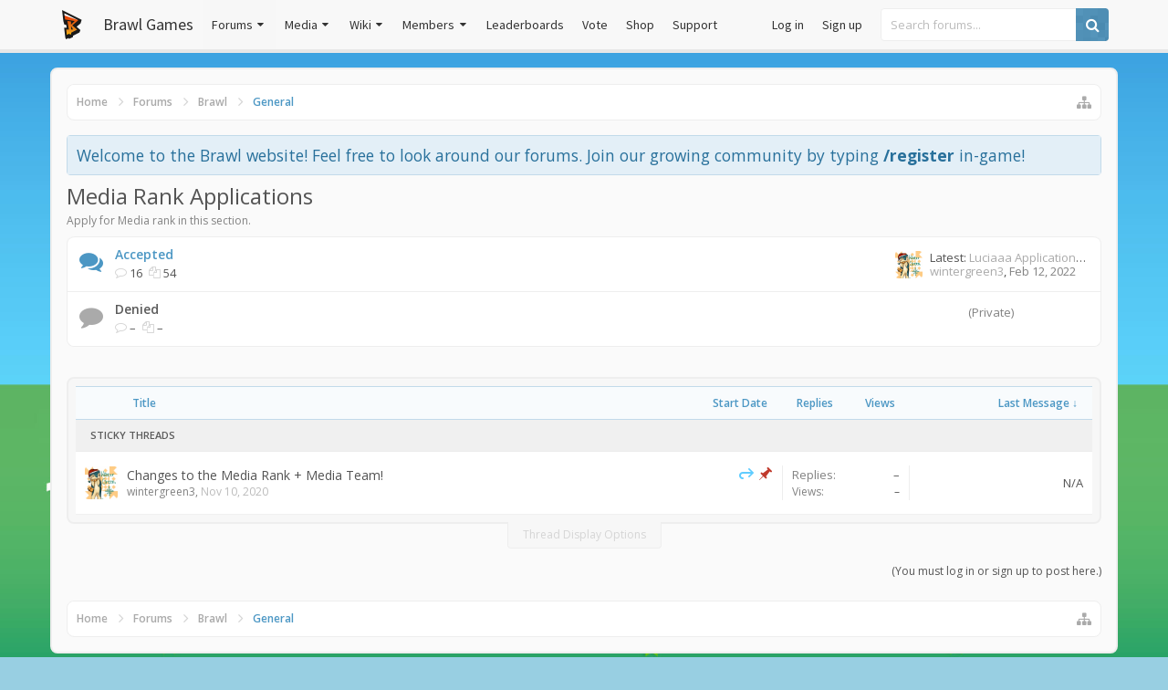

--- FILE ---
content_type: text/html; charset=UTF-8
request_url: https://www.mcbrawl.com/forums/371/
body_size: 14407
content:
<!DOCTYPE html>






	
	
		
	




	









	




	




	





	




	
		
	
	
	
		
	


<html id="XenForo" lang="en-US" dir="LTR" class="Public NoJs uix_javascriptNeedsInit LoggedOut NoSidebar  Responsive pageIsLtr   not_hasTabLinks  hasSearch activeSmallLogo  is-sidebarOpen hasRightSidebar is-setWidth navStyle_2 pageStyle_1 hasFlexbox" xmlns:fb="http://www.facebook.com/2008/fbml">
<head>


	<meta charset="utf-8" />
	<meta http-equiv="X-UA-Compatible" content="IE=Edge,chrome=1" />
	
		<meta name="viewport" content="width=device-width, initial-scale=1" />
	
	
		<base href="https://www.mcbrawl.com/" />
		<script>
			var _b = document.getElementsByTagName('base')[0], _bH = "https://www.mcbrawl.com/";
			if (_b && _b.href != _bH) _b.href = _bH;
		</script>
	

	<title>Media Rank Applications | Brawl Games - Minecraft Server Network</title>

	<noscript><style>.JsOnly, .jsOnly { display: none !important; }</style></noscript>
	<link rel="stylesheet" href="css.php?css=xenforo,form,public&amp;style=39&amp;dir=LTR&amp;d=1682139630" />

	<link rel="stylesheet" href="css.php?css=dark_postrating,discussion_list,login_bar,moderator_bar,nat_public_css,node_forum,node_list,notices,panel_scroller,uix_extendedFooter&amp;style=39&amp;dir=LTR&amp;d=1682139630" />


	<link rel="stylesheet" href="css.php?css=uix,uix_style&amp;style=39&amp;dir=LTR&amp;d=1682139630" />

	<style>
	/*** UIX -- PER USER STYLES ***/

	

	


	

</style>

	<link rel="stylesheet" href="css.php?css=EXTRA&amp;style=39&amp;dir=LTR&amp;d=1682139630" />

	

	<style>
/* Node Styling */
.node.node_26 > .nodeInfo {background-size:105px;min-height:105px;background-image:url('/img/icons/node/Icon1.png');background-repeat:no-repeat;background-position:0;padding-left:95px;}.node.node_32 > .nodeInfo {background-size:105px;min-height:105px;background-image:url('/img/icons/node/warzflipped.png');background-repeat:no-repeat;background-position:0;padding-left:95px;}.node.node_37 > .nodeInfo {background-size:105px;min-height:105px;background-image:url('/img/icons/node/Icon6.png');background-repeat:no-repeat;background-position:0;padding-left:95px;}.node.node_41 > .nodeInfo {background-size:105px;min-height:105px;background-image:url('/img/icons/node/raid.png');background-repeat:no-repeat;background-position:0;padding-left:95px;}.node.node_61 > .nodeInfo {background-size:105px;min-height:105px;background-image:url('/img/icons/node/party.png');background-repeat:no-repeat;background-position:0;padding-left:95px;}.node.node_115 > .nodeInfo {background-size:105px;min-height:105px;background-image:url('/img/icons/node/Icon5.png');background-repeat:no-repeat;background-position:0;padding-left:95px;}.node.node_166 > .nodeInfo {background-size:105px;min-height:105px;background-image:url('/img/icons/node/Icon13.png');background-repeat:no-repeat;background-position:0;padding-left:95px;}.node.node_227 > .nodeInfo {background-size:105px;min-height:105px;background-image:url('/img/icons/node/Icon21.png');background-repeat:no-repeat;background-position:0;padding-left:95px;}.node.node_251 > .nodeInfo {}.node.node_257 > .nodeInfo {background-size:105px;min-height:105px;background-image:url('/img/icons/node/Icon7.png');background-repeat:no-repeat;background-position:0;padding-left:95px;}.node.node_270 > .nodeInfo {background-size:105px;min-height:105px;background-image:url('/img/icons/node/Icon10.png');background-repeat:no-repeat;background-position:0;padding-left:95px;}.node.node_271 > .nodeInfo {background-size:105px;min-height:105px;background-image:url('/img/icons/node/ctfflipped.png');background-repeat:no-repeat;background-position:0;padding-left:95px;}.node.node_272 > .nodeInfo {background-size:105px;min-height:105px;background-image:url('/img/icons/node/buildflipped.png');background-repeat:no-repeat;background-position:0;padding-left:95px;}.node.node_303 > .nodeInfo {background-size:105px;min-height:105px;background-image:url('/img/icons/node/Icon9.png');background-repeat:no-repeat;background-position:0;padding-left:95px;}.node.node_340 > .nodeInfo {background-size:105px;min-height:105px;background-image:url('/img/icons/node/Icon16.png');background-repeat:no-repeat;background-position:0;padding-left:95px;}.node.node_374 > .nodeInfo {background-size:105px;min-height:105px;background-image:url('/img/icons/node/skyblockflipped.png');background-repeat:no-repeat;background-position:0;padding-left:95px;}
</style>

	

	

	<script>

	(function(i,s,o,g,r,a,m){i['GoogleAnalyticsObject']=r;i[r]=i[r]||function(){
	(i[r].q=i[r].q||[]).push(arguments)},i[r].l=1*new Date();a=s.createElement(o),
	m=s.getElementsByTagName(o)[0];a.async=1;a.src=g;m.parentNode.insertBefore(a,m)
	})(window,document,'script','//www.google-analytics.com/analytics.js','ga');
	
	ga('create', 'UA-59804601-1', 'auto');
	ga('send', 'pageview');

</script>
	
	












<link href="styles/uix/uix/css/font-awesome.min.css" rel="stylesheet">
<link href='//fonts.googleapis.com/css?family=Open+Sans:300,400,700,600' rel='stylesheet' type='text/css'>


<script src="js/jquery/jquery-1.11.0.min.js"></script>



<script src="js/xenforo/xenforo.js?_v=2e47ba6c"></script>
	<script src="js/xenforo/discussion_list.js?_v=2e47ba6c"></script>




<!--[if lt IE 9]>
	
		 
        	<script src="//cdnjs.cloudflare.com/ajax/libs/html5shiv/3.7.2/html5shiv.min.js"></script>
	        
	        <script src="//cdnjs.cloudflare.com/ajax/libs/respond.js/1.4.2/respond.js"></script>
	        
	        <script src="//cdnjs.cloudflare.com/ajax/libs/selectivizr/1.0.2/selectivizr-min.js"></script>
	

<![endif]-->



<script>
	uix = {
		elm: {},
		fn:{},
		init: function(){
			if (uix.betaMode) {
				console.group('uix.%cinit()', 'color:#3498DB');
			}
			for(var x=0;x<uix.events.init.length;x++){
				uix.events.init[x]()
		  	}
		  	console.groupEnd('uix.%cinit()','color:#3498DB')
		},
	  	events: {init:[]},
	  	on: function(event, fn){
	  		if(event=='init'){
	  			uix.events.init.push(fn)
	  		}
	  	},

		betaMode				: parseInt('0'),
		jsPathUsed				: 'uix_style',
		jsGlobal				: parseInt('0'),


	  	version					: '1.5.13.0',
	  	jsHeadVersion				: '1.5.13.0',
	  	addonVersion				: '1010270',
	  	jsCacheBust				: '1',
	  	contentTemplate				: 'forum_view',

		javascriptInitHide			: parseInt('1'),
		globalPadding 				: parseInt('16px'),
		sidebarWidth				: parseInt('250px'),
		mainContainerMargin  	        	: '266px',
		maxResponsiveWideWidth   		: parseInt('800px'),
		maxResponsiveMediumWidth 		: parseInt('610px'),
		maxResponsiveNarrowWidth 		: parseInt('480px'),
		sidebarMaxResponsiveWidth		: parseInt('800px'),
		
			responsiveMessageBreakpoint		: parseInt('610px'),
		
		sidebarMaxResponsiveWidthStr		: '800px',

		
			offCanvasRightTriggerWidth	: parseInt('800px'),
		

		
			offCanvasLeftTriggerWidth	: parseInt('800px'),
		

		
			
				offCanvasNavTriggerWidth	: parseInt('800px'),
			
		
		
			
				offCanvasVisitorTriggerWidth	: parseInt('800px'),
			
		

		offcanvasTriggerAnimationDuration	: parseInt('300ms'),




		dropdownMenuAnimationSpeed		: parseInt('0ms'),
		inlineAlertBalloons			: (parseInt('1') && !parseInt('1')) || parseInt('1'),

		jumpToFixedDelayHide			: parseInt('1'),

		stickyNavigationMinWidth 		: parseInt('0'),
		stickyNavigationMinHeight		: parseInt('600'),
		stickyNavigationMaxWidth 		: parseInt('0'),
		stickyNavigationMaxHeight		: parseInt('0'),
		stickyNavigationPortraitMinWidth 	: parseInt('320'),
		stickyNavigationPortraitMinHeight	: parseInt('500'),
		stickyNavigationPortraitMaxWidth 	: parseInt('0'),
		stickyNavigationPortraitMaxHeight	: parseInt('0'),
		stickySidebar 				: 1,
		
			sidebarInnerFloat		: "right",
		
		RTL					: 0,
		stickyItems 				: {},
		stickyGlobalMinimumPosition		: parseInt('200px'),
		stickyGlobalScrollUp			: parseInt('0'),
		stickyDisableIOSThirdParty		: parseInt('1'),
		preventAlwaysSticky			: parseInt('0'),

		searchMinimalSize			: parseInt('610px'),

		searchPosition				: parseInt('2'),

		nodeStyle				: parseInt('0'),
		pageStyle				: parseInt('1'),

		enableBorderCheck			: parseInt('1'),
		enableULManager				: parseInt('1'),

		threadSlidingAvatar			: parseInt('0'),
		threadSlidingExtra			: parseInt('0'),
		threadSlidingHover			: parseInt('0'),
		threadSlidingStaffShow			: parseInt('0'),
		threadSlidingGlobalEnable		: parseInt('1'),

		signatureHidingEnabled			: parseInt('0'),
		signatureHidingEnabledAddon		: parseInt('1'),
		signatureMaxHeight			: parseInt('100px'),
		signatureHoverEnabled			: parseInt('0'),

		enableStickyFooter 			: parseInt('1'),
		stickyFooterBottomOffset 		: parseInt('16px') * 2,

		
			sidebarStickyBottomOffset	: parseInt(0),
		

	  	
			offCanvasSidebar			: 1,

			
				offCanvasSidebarVisitorTabs		: 1,
			

		

		offcanvasLeftStatic			: 1 && parseInt('0') && parseInt('1'),
		offcanvasRightStatic			: 0 && parseInt('0') && parseInt('1'),
		offcanvasLeftStaticBreakpoint		: parseInt('1300px'),
		offcanvasRightStaticBreakpoint		: parseInt('1300px'),

		reinsertWelcomeBlock			: parseInt('0'),

		sidebarCookieExpire			: '',
		canCollapseSidebar			: '',

		cookiePrefix				: 'xf_',
		sidebarLocation 			: parseInt('0'),

		collapsibleSidebar			: parseInt('1'),
		collapsedNodesDefault			: '',
		nodeGridCollapseEnabled			: parseInt('1'),			
		widthToggleUpper			: '100%',
		widthToggleLower			: '1170px',
		
			toggleWidthEnabled		: parseInt('1'),
		
		toggleWidthBreakpoint			: parseInt('1202'),
		collapsibleNodes			: parseInt('1'),
		collapsibleSticky			: parseInt('1'),
		ajaxWidthToggleLink			: 'uix/toggle-width',
		ajaxStickyThreadToggleLink		: 'uix/toggle-sticky-threads',
		ajaxStickyThreadExpandLink		: 'uix/expand-sticky-threads',
		ajaxStickyThreadCollapseLink		: 'uix/collapse-sticky-threads',
		ajaxSidebarToggleLink			: 'uix/toggle-sidebar',

		stickySidebarDelayInit			: parseInt('1'),
		stickySidebarLegacy			: parseInt('0'),
		stickySidebarDisableIOS			: parseInt('1'),

		user					: {
								'themeName'		: 'Light Brawl',
								'-themeParents'		: '39,38,0',
								'-themeModified'	: '1682139630',
								'-themeSelectable'	: '1',
								languageName		: 'English (US)',
								stickyEnableUserbar	: (parseInt('') == parseInt('')) ? parseInt('') : true,
								stickyEnableNav		: (parseInt('') == parseInt('')) ? parseInt('') : true,
								stickyEnableSidebar	: (parseInt('') == parseInt('')) ? parseInt('') : true,
								widthToggleState	: (parseInt('0') == parseInt('0')) ? parseInt('0') : parseInt('0'),
								stickyThreadsState	: (parseInt('0') == parseInt('0')) ? (parseInt('0') > 0) : 0,
								
									sidebarState	: 0,
								
								
									collapseUserInfo : 1,
								
								
									signatureHiding : 1,
								
								isAdmin			: parseInt('0"')
							}
	};

	if(uix.stickyNavigationMaxWidth == 0){uix.stickyNavigationMaxWidth = 999999}
	if(uix.stickyNavigationMaxHeight == 0){uix.stickyNavigationMaxHeight = 999999}
	if(uix.stickyNavigationPortraitMaxWidth == 0){uix.stickyNavigationPortraitMaxWidth = 999999}
	if(uix.stickyNavigationPortraitMaxHeight == 0){uix.stickyNavigationPortraitMaxHeight = 999999}

	

	

	$(document).ready(function(){

	//put jquery code here


});

	uix.debug = function() {
		result = "\n\n############============   Begin Copying Here   ============############\n\n";
		result += "Error: the functions file was not found.";
		result += "\n\n############============   End Copying Here   ============############\n\n";

		uix.fixJsVisibility();

		console.log(result);
	}

</script>

<script src="js/audentio/uix_style/functions.min.js?_v=2e47ba6c_1.5.13.0_1"></script>

<script>
	uix.adminJsError = function(errMsg) {
		console.error(errMsg);

		
	}

	uix.fixJsVisibility = function() {
		var userBar = $('.hasJs #userBar');
		var nodeList = $('.hasJs #forums, .hasJs .category_view .nodeList, .hasJs .watch_forums .nodeList');
		var panels = $('.js-uix_panels')
		if (userBar.length) userBar.css('display', 'block');
		if (nodeList.length) nodeList.css('visibility', 'visible');
		if (panels.length) $('.js-uix_panels').removeClass('needsInit');
		$('html').removeClass('uix_javascriptNeedsInit');
	}

	uix.catchJsError = function(err) {
		console.log("\n\n############============   Begin Copying Here   ============############\n\n")
		var errMsg = "Uh Oh!  It looks like there's an error in your page's javascript.  There will likely be significant issues with the use of the forum until this is corrected.  If you are unable to resolve this and believe it is due to a bug in your Audentio Design theme, contact Audentio support and include a copy of the text between the designated areas from your javascript console.  This is the error: \n\n" + err ;
		uix.fixJsVisibility();
		uix.adminJsError(errMsg);
		console.log("\n\n");
		console.log(err);
		console.log("\n\n");
		try {
			uix.debug(true);
		} catch (err) {
			console.log("Unable to include uix.debug();");
		}

		console.log("\n\n############============   End Copying Here   ============############\n\n");
	}

	$(document).ready(function(){
		if (typeof(audentio) === 'undefined' || typeof(uix.jsVersion) === 'undefined') {
			var errMsg = 'Uh Oh!  It looks like the javascript for your theme was not found in /js/audentio/uix_style/.\n\n';
			if (uix.jsGlobal) {
				errMsg += 'Your forum is set to use the same javascript directory for all your themes.  Consider disabling this or modifying the directory.  Options are located under Options > [UI.X] General.\n\n'
			} else {
				errMsg += 'Your theme has set the location of its javascript directory.  You may need to modify the javascript directory location style property located under [UI.X] Global Settings > Javascript Path.\n\n'
			}
			errMsg += 'If your files are in the directory specified, ensure that your file permissions allow them to be read.  There will likely be significant issues with the use of the forum until this is corrected.  If you are unable to resolve this, contact Audentio support.  This error has also been logged to the javascript console.';

			uix.fixJsVisibility();

			uix.adminJsError(errMsg);
		} else if (uix.jsHeadVersion.split('_')[0] != uix.jsVersion.split('_')[0]) {
			var errMsg = 'Uh Oh! It looks like the version of your javascript functions file does not match the version of your page_container_js_head template.  \n\nYour javascript functions file is version "' + uix.jsVersion + '". \nYour page_container_js_head is version "' + uix.jsHeadVersion + '".  \n\nIf your functions file version number is higher, ensure that you have merged all templates (especially page_container_js_head).  If your page_container_js_head version number is higher, ensure that you have correctly uploaded the latest version of the javascript functions file and that you have cleared anything that could cache an old version of the javascript (CDN / Cloudflare / etc.). \n\nThis issue could cause parts of your forum to not display or function correctly.  If this does not resolve the issue contact Audentio support.  This error has also been logged to the javascript console.';
			
			uix.fixJsVisibility();
			
			uix.adminJsError(errMsg);
		}
	});
</script>

<script>
	try {
		uix.dateHelper.phrase = {
			now: 'now',
			second: 's',
			minute: 'm',
			hour: 'h',
			day: 'd',
			week: 'w',
			year: 'y',
			century: 'c',
			ago: '{time} ago',
			future: 'in {time}'
		}


		uix.sticky.stickyMinDist = parseInt('50');

		$(document).ready(function(){
			try {
				
				

				uix.initFunc();
			} catch (err) {
				uix.catchJsError(err);
			}
		});
	} catch (err) {
		uix.catchJsError(err);
	}
</script>


<script src="js/audentio/uix_style/backstretch.min.js?_v=2e47ba6c_1.5.13.0"></script>

<script>
$(document).ready(function() {
	var backstretchImages = ["bg.png"];
	function shuffle(array) {
	  var m = array.length, t, i;

	  // While there remain elements to shuffle…
	  while (m) {

	    // Pick a remaining element…
	    i = Math.floor(Math.random() * m--);

	    // And swap it with the current element.
	    t = array[m];
	    array[m] = array[i];
	    array[i] = t;
	  }

	  return array;
	}
	backstretchImages = shuffle(backstretchImages);

	$("body").backstretch(backstretchImages, {
		fade: 0,
		duration: 0
	});
});
</script>



<script>
window.onload = function(){
	setTimeout(function() {
	if ($('.adContainer').length == 0 || $('.adContainer').height() == 0)
	{
		$('.noticeContainer').removeClass('hidden');
	}
	}, 2000); 
};
</script>

	
	<link rel="apple-touch-icon" href="https://www.mcbrawl.com/styles/default/xenforo/logo.og.png" />
	<link rel="alternate" type="application/rss+xml" title="RSS feed for Brawl Games - Minecraft Server Network" href="forums/-/index.rss" />
	<meta name="description" content="Apply for Media rank in this section." />
	
	<link rel="canonical" href="https://www.mcbrawl.com/forums/371/" />
	<link rel="alternate" type="application/rss+xml" title="RSS feed for Media Rank Applications" href="forums/371/index.rss" />	<meta property="og:site_name" content="Brawl Games - Minecraft Server Network" />
	
	<meta property="og:image" content="https://www.mcbrawl.com/styles/default/xenforo/logo.og.png" />
	<meta property="og:type" content="article" />
	<meta property="og:url" content="https://www.mcbrawl.com/forums/371/" />
	<meta property="og:title" content="Media Rank Applications" />
	<meta property="og:description" content="Apply for Media rank in this section." />
	
	
	




	
		<meta name="theme-color" content="rgb(76, 151, 196)">
		<meta name="msapplication-TileColor" content="rgb(76, 151, 196)">
	

</head>

<body class="node371 node11 node81">

	

	
		

<div id="loginBar">
	<div class="pageContent">
		<span class="helper"></span>
	</div>
	<div class="pageWidth">

		

	</div>
</div>
	

	
		
		<div class="js-uix_panels uix_panels ">
			
				

<aside class="js-sidePanelWrapper sidePanelWrapper  sidePanelWrapper--left">
	<a href="#" class="js-panelMask uix_panelMask"></a>
	
		<div class="sidePanel sidePanel--nav">
			<nav>
<ul class="sidePanel__navTabs">
	
							<!-- home -->
							
								
								<li class="navTab home"><a href="front/" class="navLink">Home</a></li>
								
							


								<!-- extra tabs: home -->
								


								<!-- forums -->
								
									
										<li class="navTab forums selected">

											<a href="https://www.mcbrawl.com/forums/" class="navLink">Forums</a>
											<a href="https://www.mcbrawl.com/forums/" class="SplitCtrl"><i class="uix_icon js-offcanvasIcon uix_icon-expandDropdown"></i></a>
								
											<div class="tabLinks">
									
													<ul class="secondaryContent blockLinksList">
													
														
														<li><a href="search/?type=post">Search Forums</a></li>
														
														<li><a href="find-new/posts" rel="nofollow">Recent Posts</a></li>
													
													</ul>
									
											</div>
										</li>
								
								

								<!-- extra tabs: middle -->
								
								
									
										
											<li class="navTab media ">
								
											<a href="https://www.mcbrawl.com/media/" class="navLink">Media</a>
											<a href="https://www.mcbrawl.com/media/" class="SplitCtrl"><i class="uix_icon js-offcanvasIcon uix_icon-expandDropdown"></i></a>
								
											<div class="tabLinks">
												<ul class="secondaryContent blockLinksList">
	
		<li><a href="media/random">Random Media</a></li>
	
	<li><a href="media/medias">Media</a></li>
	<li><a href="media/playlists">Playlists</a></li>
	
	
</ul>
											</div>
										</li>
										
									
								
									
										
											<li class="navTab wiki ">
								
											<a href="https://www.mcbrawl.com/wiki/" class="navLink">Wiki</a>
											<a href="https://www.mcbrawl.com/wiki/" class="SplitCtrl"><i class="uix_icon js-offcanvasIcon uix_icon-expandDropdown"></i></a>
								
											<div class="tabLinks">
												<ul class="secondaryContent blockLinksList">
	<li><a href="wiki/">Wiki Index</a></li>

	<li style="width: 50px; height: 10px;"></li>
	<li><a href="wiki/special">Special:</a></li>
	<li><a href="wiki/special/pages">Page List</a></li>
	

	
</ul>
											</div>
										</li>
										
									
								
								


								<!-- members -->
								
									
											<li class="navTab members ">

												<a href="https://www.mcbrawl.com/members/" class="navLink">Members</a>
												<a href="https://www.mcbrawl.com/members/" class="SplitCtrl"><i class="uix_icon js-offcanvasIcon uix_icon-expandDropdown"></i></a>
									
												<div class="tabLinks">
									
													<ul class="secondaryContent blockLinksList">
													
														<li><a href="members/">Notable Members</a></li>
														
	
		<li><a href="staff-team/list">Staff Team</a></li>
	
		<li><a href="server-specific/list">Server Specific</a></li>
	
		<li><a href="premium-ranks/list">Premium Ranks</a></li>
	


														<li><a href="online/">Current Visitors</a></li>
														<li><a href="recent-activity/">Recent Activity</a></li>
														<li><a href="find-new/profile-posts">New Profile Posts</a></li>
													
													</ul>
									
											</div>
										</li>
								

								<!-- extra tabs: end -->
								
								
									
										
											<li class="navTab nodetab212 ">
												<a href="https://www.mcbrawl.com/link-forums/212/" class="navLink">Leaderboards</a>
											</li>
										
									
								
									
										
											<li class="navTab nodetab363 ">
												<a href="https://www.mcbrawl.com/link-forums/363/" class="navLink">Vote</a>
											</li>
										
									
								
									
										
											<li class="navTab nodetab221 ">
												<a href="https://www.mcbrawl.com/link-forums/221/" class="navLink">Shop</a>
											</li>
										
									
								
									
										
											<li class="navTab nodetab360 ">
												<a href="https://www.mcbrawl.com/link-forums/360/" class="navLink">Support</a>
											</li>
										
									
								
								

	

</ul>
</nav>
		</div>
	
</aside>
			
			
				

<aside class="js-sidePanelWrapper sidePanelWrapper  sidePanelWrapper--right">
	<a href="#" class="js-panelMask uix_panelMask"></a>
	
		
			<div class="sidePanel sidePanel--login">
				<form action="login/login" method="post" class="xenForm--uixLoginForm xenForm">

	<dl class="ctrlUnit fullWidth">
		<dt><label for="ctrl_pageLogin_login">Your name or email address:</label></dt>
		<dd><input type="text" name="login" value="" id="ctrl_pageLogin_login" class="textCtrl uix_fixIOSClickInput" tabindex="21" /></dd>
	</dl>

	<dl class="ctrlUnit fullWidth">
		<dt><label for="ctrl_pageLogin_password">Password:</label></dt>
		<dd>
			<input type="password" name="password" class="textCtrl uix_fixIOSClickInput" id="ctrl_pageLogin_password" tabindex="22" />
			<div><a href="lost-password/" class="OverlayTrigger OverlayCloser" tabindex="26">Forgot your password?</a></div>
		</dd>
	</dl>

	

	<dl class="ctrlUnit submitUnit">
		<dd>
			<input type="submit" class="button primary" value="Log in" data-loginPhrase="Log in" data-signupPhrase="Sign up" tabindex="24" />
			<label class="rememberPassword"><input type="checkbox" name="remember" value="1" id="ctrl_pageLogin_remember" tabindex="23" /> Stay logged in</label>
		</dd>
	</dl>

	

	<input type="hidden" name="cookie_check" value="1" />
	<input type="hidden" name="_xfToken" value="" />
	<input type="hidden" name="redirect" value="/forums/371/" />
	

</form>
			</div>
		
	
</aside>
			

			<div class="mainPanelWrapper">
				<a href="#" class="js-panelMask uix_panelMask"></a>

	

	

<div class="uix_wrapperFix" style="height: 1px; margin-bottom: -1px;"></div>

<div id="uix_wrapper">
<div class="uix_wrapperFix" style="height: 1px; margin-bottom: -1px;"></div>

<div id="headerMover">
	<div id="headerProxy"></div>
<header>
	


<div id="header">
	

	

	

	



<div id="navigation" class="header__blockItem withSearch ">
	<div class="sticky_wrapper">
		<div class="uix_navigationWrapper">
		
			<div class="pageContent">
				<nav>
					<div class="navTabs">
						
						<div class="pageWidth">
						

							<ul class="publicTabs navLeft">

							
							<li id="logo_small">
								<a href="front/">
								
									<img src="evo/images/fist_navbar.png">
								
								</a>
							</li>
							

							





	

	
		
	


	

	
		
	













	<li class="navTab  navTab--panelTrigger navTab--navPanelTrigger PopupClosed">
		<a class="navLink js-leftPanelTrigger" href="#">
			<i class="uix_icon uix_icon-menu"></i><span class="trigger__phrase">Menu</span>
		</a>
	</li>



							<!-- home -->
							
								
								<li class="navTab home PopupClosed"><a href="front/" class="navLink">Brawl Games</a></li>
								
							


								<!-- extra tabs: home -->
								


								<!-- forums -->
								
									
										<li class="navTab forums selected Popup PopupControl PopupClosed">
	
											<a href="https://www.mcbrawl.com/forums/" class="navLink">Forums</a>
											<a href="https://www.mcbrawl.com/forums/" class="SplitCtrl" rel="Menu"></a>
	
											<div class="Menu JsOnly tabMenu forumsTabLinks">
												
													<div class="primaryContent menuHeader">
														<h3>Forums</h3>
														<div class="muted">Quick Links</div>
													</div>
									
													<ul class="secondaryContent blockLinksList">
													
														
														<li><a href="search/?type=post">Search Forums</a></li>
														
														<li><a href="find-new/posts" rel="nofollow">Recent Posts</a></li>
													
													</ul>
									
													
												
									
											</div>
										</li>
								
								

								<!-- extra tabs: middle -->
								
								
									
										
										<li class="navTab media  Popup PopupControl PopupClosed">
	
											<a href="https://www.mcbrawl.com/media/" class="navLink">Media</a>
											<a href="https://www.mcbrawl.com/media/" class="SplitCtrl" rel="Menu"></a>
											
											<div class="Menu JsOnly tabMenu mediaTabLinks">
												
													<div class="primaryContent menuHeader">
														<h3>Media</h3>
														<div class="muted">Quick Links</div>
													</div>
													<ul class="secondaryContent blockLinksList">
	
		<li><a href="media/random">Random Media</a></li>
	
	<li><a href="media/medias">Media</a></li>
	<li><a href="media/playlists">Playlists</a></li>
	
	
</ul>
													
												
											</div>
										</li>
										
									
								
									
										
										<li class="navTab wiki  Popup PopupControl PopupClosed">
	
											<a href="https://www.mcbrawl.com/wiki/" class="navLink">Wiki</a>
											<a href="https://www.mcbrawl.com/wiki/" class="SplitCtrl" rel="Menu"></a>
											
											<div class="Menu JsOnly tabMenu wikiTabLinks">
												
													<div class="primaryContent menuHeader">
														<h3>Wiki</h3>
														<div class="muted">Quick Links</div>
													</div>
													<ul class="secondaryContent blockLinksList">
	<li><a href="wiki/">Wiki Index</a></li>

	<li style="width: 50px; height: 10px;"></li>
	<li><a href="wiki/special">Special:</a></li>
	<li><a href="wiki/special/pages">Page List</a></li>
	

	
</ul>
													
												
											</div>
										</li>
										
									
								
								


								<!-- members -->
								
									
										<li class="navTab members  Popup PopupControl PopupClosed">
	
											<a href="https://www.mcbrawl.com/members/" class="navLink">Members</a>
											<a href="https://www.mcbrawl.com/members/" class="SplitCtrl" rel="Menu"></a>
	
											<div class="Menu JsOnly tabMenu membersTabLinks">
												
													<div class="primaryContent menuHeader">
														<h3>Members</h3>
														<div class="muted">Quick Links</div>
													</div>
									
													<ul class="secondaryContent blockLinksList">
													
														<li><a href="members/">Notable Members</a></li>
														
	
		<li><a href="staff-team/list">Staff Team</a></li>
	
		<li><a href="server-specific/list">Server Specific</a></li>
	
		<li><a href="premium-ranks/list">Premium Ranks</a></li>
	


														<li><a href="online/">Current Visitors</a></li>
														<li><a href="recent-activity/">Recent Activity</a></li>
														<li><a href="find-new/profile-posts">New Profile Posts</a></li>
													
													</ul>
									
													
												
									
											</div>
										</li>
								

								<!-- extra tabs: end -->
								
								
									
										
											<li class="navTab nodetab212 PopupClosed">
												<a href="https://www.mcbrawl.com/link-forums/212/" class="navLink">Leaderboards</a>
												
											</li>
										
									
								
									
										
											<li class="navTab nodetab363 PopupClosed">
												<a href="https://www.mcbrawl.com/link-forums/363/" class="navLink">Vote</a>
												
											</li>
										
									
								
									
										
											<li class="navTab nodetab221 PopupClosed">
												<a href="https://www.mcbrawl.com/link-forums/221/" class="navLink">Shop</a>
												
											</li>
										
									
								
									
										
											<li class="navTab nodetab360 PopupClosed">
												<a href="https://www.mcbrawl.com/link-forums/360/" class="navLink">Support</a>
												
											</li>
										
									
								
								

								<!-- responsive popup -->
								<li class="navTab navigationHiddenTabs navTab--justIcon Popup PopupControl PopupClosed" style="display:none">

									<a rel="Menu" class="navLink NoPopupGadget uix_dropdownDesktopMenu"><i class="uix_icon uix_icon-navOverflow"></i><span class="uix_hide menuIcon">Menu</span></a>

									<div class="Menu JsOnly blockLinksList primaryContent" id="NavigationHiddenMenu"></div>
								</li>

								

								

							</ul>


							


								<ul class="navRight visitorTabs">

								

									

									

									

									
										

	<li class="navTab login PopupClosed">
		
			<a href="login/" class="navLink uix_dropdownDesktopMenu OverlayTrigger" data-cacheOverlay="false">
				
				<strong class="loginText">Log in</strong>
			</a>
		

		

	</li>

	
	<li class="navTab register PopupClosed">
		<a href="register/" class="navLink">
			
			<strong>Sign up</strong>
		</a>
	</li>
	


									

									

									





	

	
		
	


	

	
		
	











									
										

		<li class="navTab uix_searchTab">

			

<div id="searchBar" class="hasSearchButton">
	
	<i id="QuickSearchPlaceholder" class="uix_icon uix_icon-search" title="Search"></i>

	


	<fieldset id="QuickSearch">
		<form action="search/search" method="post" class="formPopup">

			<div class="primaryControls">
				<!-- block: primaryControls -->
				<i class="uix_icon uix_icon-search" onclick='$("#QuickSearch form").submit()'></i>
				<input type="search" name="keywords" value="" class="textCtrl" placeholder="Search forums..." results="0" title="Enter your search and hit enter" id="QuickSearchQuery" />
				<!-- end block: primaryControls -->
			</div>

			<div class="secondaryControls">
				<div class="controlsWrapper">

					<!-- block: secondaryControls -->
					<dl class="ctrlUnit">
						<dt></dt>
						<dd><ul>
							<li><label><input type="checkbox" name="title_only" value="1"
								id="search_bar_title_only" class="AutoChecker"
								data-uncheck="#search_bar_thread" /> Search titles only</label></li>
						</ul></dd>
					</dl>

					<dl class="ctrlUnit">
						<dt><label for="searchBar_users">Posted by Member:</label></dt>
						<dd>
							<input type="text" name="users" value="" class="textCtrl AutoComplete" id="searchBar_users" />
							<p class="explain">Separate names with a comma.</p>
						</dd>
					</dl>

					<dl class="ctrlUnit">
						<dt><label for="searchBar_date">Newer Than:</label></dt>
						<dd><input type="date" name="date" value="" class="textCtrl" id="searchBar_date" /></dd>
					</dl>

					
					<dl class="ctrlUnit">
						<dt></dt>
						<dd><ul>
								
									<li><label title="Search only Media Rank Applications"><input type="checkbox" name="nodes[]" value="371"
	id="search_bar_nodes" class="Disabler AutoChecker" checked="checked"
	data-uncheck="#search_bar_thread" /> Search this forum only</label>
	<ul id="search_bar_nodes_Disabler">
		<li><label><input type="checkbox" name="type[post][group_discussion]" value="1"
			id="search_bar_group_discussion" class="AutoChecker"
			data-uncheck="#search_bar_thread" /> Display results as threads</label></li>
	</ul></li>
								
						</ul></dd>
					</dl>
					
				</div>
				<!-- end block: secondaryControls -->

				<dl class="ctrlUnit submitUnit">
					<dt></dt>
					<dd>
						<input type="submit" value="Search" class="button primary Tooltip" title="Find Now" />
						<a href="search/" class="button moreOptions Tooltip" title="Advanced Search">More...</a>
						<div class="Popup" id="commonSearches">
							<a rel="Menu" class="button NoPopupGadget Tooltip" title="Useful Searches" data-tipclass="flipped"><span class="arrowWidget"></span></a>
							<div class="Menu">
								<div class="primaryContent menuHeader">
									<h3>Useful Searches</h3>
								</div>
								<ul class="secondaryContent blockLinksList">
									<!-- block: useful_searches -->
									<li><a href="find-new/posts?recent=1" rel="nofollow">Recent Posts</a></li>
									
									<!-- end block: useful_searches -->
								</ul>
							</div>
						</div>
					</dd>
				</dl>

			</div>

			<input type="hidden" name="_xfToken" value="" />
		</form>
	</fieldset>
	

</div>
		</li>


									

								
								
								
								
								</ul>

							

							
								

	

<div class="uix_minimalSearchWrapper">

	<div id="uix_searchMinimal">
		<form action="search/search" method="post">
			<i id="uix_searchMinimalClose" class="uix_icon uix_icon-close"  title="Close"></i>
			<i id="uix_searchMinimalOptions" class="uix_icon uix_icon-cog" title="Options"></i>
			<div id="uix_searchMinimalInput" >
				<input type="search" name="keywords" value="" placeholder="Search forums..." results="0" />
			</div>
			<input type="hidden" name="_xfToken" value="" />
		</form>
	</div>


</div>




							


						</div>
					</div>

				<span class="helper"></span>

				</nav>
			</div>
		
		</div>
	</div>
</div>



	


</div>

	
	
</header>

<div id="content" class="forum_view">
	
	<div class="pageWidth">
		<div class="pageContent">
	
			<!-- main content area -->

			

			

			
			
			<div class="breadBoxTop  ">
				
				

<nav>

	

	

	<fieldset class="breadcrumb">
		<a href="misc/quick-navigation-menu?selected=node-371" class="OverlayTrigger jumpMenuTrigger" data-cacheOverlay="true" title="Open quick navigation"><i class="uix_icon uix_icon-sitemap"></i><!--Jump to...--></a>

		<div class="boardTitle"><strong>Brawl Games - Minecraft Server Network</strong></div>

		<span class="crumbs">
			
				<span class="crust homeCrumb" itemscope="itemscope" itemtype="http://data-vocabulary.org/Breadcrumb">
					<a href="front/" class="crumb" rel="up" itemprop="url"><span itemprop="title"><span class="uix_breadcrumb__home__title">Home</span></span></a>
					<span class="arrow"><i class="uix_icon uix_icon-breadcrumbSeparator"></i></span>
				</span>
			

			
				<span class="crust selectedTabCrumb" itemscope="itemscope" itemtype="http://data-vocabulary.org/Breadcrumb">
					<a href="https://www.mcbrawl.com/forums/" class="crumb" rel="up" itemprop="url"><span itemprop="title">Forums</span></a>
					<span class="arrow"><i class="uix_icon uix_icon-breadcrumbSeparator"></i></span>
				</span>
			

			
				
					<span class="crust" itemscope="itemscope" itemtype="http://data-vocabulary.org/Breadcrumb">
						<a href="https://www.mcbrawl.com/forums/#11" class="crumb" rel="up" itemprop="url"><span itemprop="title">Brawl</span></a>
						<span class="arrow"><i class="uix_icon uix_icon-breadcrumbSeparator"></i></span>
					</span>
				
					<span class="crust" itemscope="itemscope" itemtype="http://data-vocabulary.org/Breadcrumb">
						<a href="https://www.mcbrawl.com/categories/81/" class="crumb" rel="up" itemprop="url"><span itemprop="title">General</span></a>
						<span class="arrow"><i class="uix_icon uix_icon-breadcrumbSeparator"></i></span>
					</span>
				
			
		</span>
	</fieldset>
</nav>
				
			</div>
			
			

			

			

			

			


	
	
	
	
	

	


	

			
				<div class="mainContainer_noSidebar">
			
					<div class="mainContent">
						<!--[if lt IE 8]>
							<p class="importantMessage">You are using an out of date browser. It  may not display this or other websites correctly.<br />You should upgrade or use an <a href="https://www.google.com/chrome/browser/" target="_blank">alternative browser</a>.</p>
						<![endif]-->

						
						
						





<div class="PanelScroller Notices" data-vertical="0" data-speed="400" data-interval="4000">
	<div class="scrollContainer">
		<div class="PanelContainer">
			<ol class="Panels">
				
					<li class="panel Notice DismissParent notice_8 " data-notice="8">
	
	<div class="baseHtml noticeContent">Welcome to the Brawl website! Feel free to look around our forums. Join our growing community by typing <b>/register</b> in-game!</div>
	
	
</li>
				
			</ol>
		</div>
	</div>
	
	
</div>





						
						

						

						
						
							
								<!-- h1 title, description -->
								<div class="titleBar">
									
									<h1>Media Rank Applications</h1>

									<p id="pageDescription" class="muted baseHtml">Apply for Media rank in this section.</p>
								</div>
							
						
						
						
						
							
						

						<!-- main template -->
						



	



















	
	


	<ol class="nodeList section uix_nodeStyle_0" id="forums">
	
		


<li class="node forum level_2  node_372">
	

	<div class="nodeInfo forumNodeInfo unread ">

		


	



	






	






	






	




	<span class="nodeIcon hasGlyph" title="Unread messages"><i class="fa fa-comments"></i></span>


		<div class="nodeText">
			<h3 class="nodeTitle"><a href="forums/372/" data-description="#nodeDescription-372">Accepted</a>
				
			</h3>

			

			<div class="nodeStats pairsInline">
				<dl><dt><i class="uix_icon uix_icon-statsDiscussions"></i></dt> <dd>16</dd></dl>
				<dl><dt><i class="uix_icon uix_icon-statsMessages"></i></dt> <dd>54</dd></dl>
				
			</div>

			
		</div>

		

		

		<div class="nodeLastPost secondaryContent">
			
				
					<a href="members/23458/" class="avatar Av23458s" data-avatarhtml="true"><img src="data/avatars/s/23/23458.jpg?1480985789" width="48" height="48" alt="wintergreen3" /></a>
				
				<span class="lastThreadTitle"><span>Latest:</span> <a href="posts/983027/" title="Luciaaa Application for Tiktok help">Luciaaa Application for Tiktok help</a></span>
				<span class="lastThreadMeta">
					<span class="lastThreadUser"><a href="members/23458/" class="username" dir="auto">wintergreen3</a>,</span>
					
						<a href="posts/983027/" title="Luciaaa Application for Tiktok help"><span class="DateTime muted lastThreadDate" data-latest="Latest: " title="Feb 12, 2022 at 9:55 PM">Feb 12, 2022</span></a>
					
				</span>
			
		</div>

		<div class="nodeControls">
			<a href="forums/372/index.rss" class="tinyIcon feedIcon" title="RSS">RSS</a>
		</div>

	</div>

	

</li>


<li class="node forum level_2  node_373">
	

	<div class="nodeInfo forumNodeInfo  ">

		


	



	






	






	






	




	<span class="nodeIcon hasGlyph" title=""><i class="fa fa-comment"></i></span>


		<div class="nodeText">
			<h3 class="nodeTitle"><a href="forums/373/" data-description="#nodeDescription-373">Denied</a>
				
			</h3>

			

			<div class="nodeStats pairsInline">
				<dl><dt><i class="uix_icon uix_icon-statsDiscussions"></i></dt> <dd>&ndash;</dd></dl>
				<dl><dt><i class="uix_icon uix_icon-statsMessages"></i></dt> <dd>&ndash;</dd></dl>
				
			</div>

			
		</div>

		

		

		<div class="nodeLastPost secondaryContent">
			
				<span class="noMessages muted">(Private)</span>
			
		</div>

		<div class="nodeControls">
			<a href="forums/373/index.rss" class="tinyIcon feedIcon" title="RSS">RSS</a>
		</div>

	</div>

	

</li>
	
	</ol>





















	






<div class="pageNavLinkGroup">

	<div class="linkGroup SelectionCountContainer">
		
		
	</div>

	

</div>



<div class="discussionList section sectionMain">
	



<form action="inline-mod/thread/switch" method="post"
	class="DiscussionList InlineModForm"
	data-cookieName="threads"
	data-controls="#InlineModControls"
	data-imodOptions="#ModerationSelect option">

	

	<dl class="sectionHeaders">
		<dt class="posterAvatar"><a><span>Sort By:</span></a></dt>
		<dd class="main">
			<a href="forums/371/?order=title" class="title"><span>Title</span></a>
			<a href="forums/371/?order=post_date" class="postDate"><span>Start Date</span></a>
		</dd>
		<dd class="stats">
			<a href="forums/371/?order=reply_count" class="major"><span>Replies</span></a>
			<a href="forums/371/?order=view_count" class="minor"><span>Views</span></a>
		</dd>
		<dd class="lastPost"><a href="forums/371/?direction=asc"><span>Last Message &darr;</span></a></dd>
	</dl>

	<ol class="discussionListItems">
	
		
		

		
			<div class="uix_stickyThreadWrapper node ">
				
					<li class="threadListSeparator sticky">
						
						Sticky Threads
					</li>
				


				<div class="uix_stickyThreads">
					
					
						



<li id="thread-77104" class="discussionListItem visible sticky  " data-author="wintergreen3">

	<div class="listBlock posterAvatar">
		<span class="avatarContainer">
			<a href="members/23458/" class="avatar Av23458s" data-avatarhtml="true"><img src="data/avatars/s/23/23458.jpg?1480985789" width="48" height="48" alt="wintergreen3" /></a>
			
		</span>
	</div>

	<div class="listBlock main">

		<div class="titleText">
			
				<div class="iconKey">
				
					
					
					
					<span class="sticky" title="Sticky">Sticky</span>
					<span class="redirect" title="Redirect">Redirect</span>
					
					


				
				</div>
			

			<h3 class="title">
				
				
				
				<a href="threads/77104/"
					title=""
					class=""
					data-previewUrl="">Changes to the Media Rank + Media Team!</a>
				
			</h3>

			<div class="secondRow">
				<div class="posterDate muted">
					<a href="members/23458/" class="username" dir="auto" title="Thread starter">wintergreen3</a><span class="startDate">,
					<a class="faint">
						
							<span class="DateTime" title="">Nov 10, 2020</span>
						
					</a></span>

					
				</div>

				<div class="controls faint">
					
					
				</div>
			</div>
		</div>
	</div>

	<div class="listBlock stats pairsJustified" title="Members who liked the first message: &ndash;">
		<dl class="major"><dt>Replies:</dt> <dd>&ndash;</dd></dl>
		<dl class="minor"><dt>Views:</dt> <dd>&ndash;</dd></dl>
	</div>

	<div class="listBlock lastPost">
		
			<div class="lastPostInfo">N/A</div>
		
	</div>
</li>


					
					
				</div>
			</div>
		

		

		

		
		
		

		
	
	
	</ol>

	

	<input type="hidden" name="_xfToken" value="" />
</form>

<h3 id="DiscussionListOptionsHandle" class="JsOnly"><a href="#">Thread Display Options</a></h3>

<form action="forums/371/" method="post" class="DiscussionListOptions secondaryContent">

	
	<div class="controlGroup">
		<label for="ctrl_order">Sort threads by:</label>
		<select name="order" id="ctrl_order" class="textCtrl">
			<option value="last_post_date"  selected="selected">Last message time</option>
			<option value="post_date" >Thread creation time</option>
			<option value="title" >Title (alphabetical)</option>
			<option value="reply_count" >Number of replies</option>
			<option value="view_count" >Number of views</option>
			<option value="first_post_likes" >First message likes</option>
		</select>
	</div>

	<div class="controlGroup">
		<label for="ctrl_direction">Order threads in:</label>
		<select name="direction" id="ctrl_direction" class="textCtrl">
			<option value="desc"  selected="selected">Descending order</option>
			<option value="asc" >Ascending order</option>
		</select>
	</div>

	
		<div class="controlGroup">
			<label for="ctrl_prefix_id">Prefix:</label>
			<select name="prefix_id" id="ctrl_prefix_id" class="textCtrl">
				<option value="0"  selected="selected">(Any)</option>
				
					
						
							<option value="69" >Pending</option>
						
							<option value="70" >Trial</option>
						
					
				
			</select>
		</div>
	

	<div class="buttonGroup">
		<input type="submit" class="button primary" value="Set Options" />
		<input type="reset" class="button" value="Cancel" />
	</div>
	

	<input type="hidden" name="_xfToken" value="" />
</form>

<div id="PreviewTooltip">
	<span class="arrow"><span></span></span>
	
	<div class="section">
		<div class="primaryContent previewContent">
			<span class="PreviewContents">Loading...</span>
		</div>
	</div>
</div>
</div>

<div class="pageNavLinkGroup afterDiscussionListHandle">
	<div class="linkGroup">
		
			
				<a href="login/" class="concealed element OverlayTrigger">(You must log in or sign up to post here.)</a>
			
		
	</div>
	<div class="linkGroup" style="display: none"><a href="javascript:" class="muted JsOnly DisplayIgnoredContent Tooltip" title="Show hidden content by ">Show Ignored Content</a></div>

	
</div>

						

						
							<!-- login form, to be moved to the upper drop-down -->
							







<form action="login/login" method="post" class="xenForm " id="login" style="display:none">

	

	<div class="ctrlWrapper">
		<dl class="ctrlUnit">
			<dt><label for="LoginControl">Your name or email address:</label></dt>
			<dd><input type="text" name="login" id="LoginControl" class="textCtrl" tabindex="101" /></dd>
		</dl>
	
	
		<dl class="ctrlUnit">
			<dt>
				<label for="ctrl_password">Do you already have an account?</label>
			</dt>
			<dd>
				<ul>
					<li><label for="ctrl_not_registered"><input type="radio" name="register" value="1" id="ctrl_not_registered" tabindex="105" />
						No, create an account now.</label></li>
					<li><label for="ctrl_registered"><input type="radio" name="register" value="0" id="ctrl_registered" tabindex="105" checked="checked" class="Disabler" />
						Yes, my password is:</label></li>
					<li id="ctrl_registered_Disabler">
						<input type="password" name="password" class="textCtrl" id="ctrl_password" tabindex="102" />
						<div class="lostPassword"><a href="lost-password/" class="OverlayTrigger OverlayCloser" tabindex="106">Forgot your password?</a></div>
					</li>
				</ul>
			</dd>
		</dl>
	
		
		<dl class="ctrlUnit submitUnit">
			<dt></dt>
			<dd>
				<input type="submit" class="button primary" value="Log in" tabindex="104" data-loginPhrase="Log in" data-signupPhrase="Sign up" />
				<label for="ctrl_remember" class="rememberPassword"><input type="checkbox" name="remember" value="1" id="ctrl_remember" tabindex="103" /> Stay logged in</label>
			</dd>
		</dl>
	</div>

	<input type="hidden" name="cookie_check" value="1" />
	<input type="hidden" name="redirect" value="/forums/371/" />
	<input type="hidden" name="_xfToken" value="" />

</form>
						
					</div>
			
				</div>
			

			
			
				<div class="breadBoxBottom">

<nav>

	

	

	<fieldset class="breadcrumb">
		<a href="misc/quick-navigation-menu?selected=node-371" class="OverlayTrigger jumpMenuTrigger" data-cacheOverlay="true" title="Open quick navigation"><i class="uix_icon uix_icon-sitemap"></i><!--Jump to...--></a>

		<div class="boardTitle"><strong>Brawl Games - Minecraft Server Network</strong></div>

		<span class="crumbs">
			
				<span class="crust homeCrumb">
					<a href="front/" class="crumb"><span><span class="uix_breadcrumb__home__title">Home</span></span></a>
					<span class="arrow"><i class="uix_icon uix_icon-breadcrumbSeparator"></i></span>
				</span>
			

			
				<span class="crust selectedTabCrumb">
					<a href="https://www.mcbrawl.com/forums/" class="crumb"><span>Forums</span></a>
					<span class="arrow"><i class="uix_icon uix_icon-breadcrumbSeparator"></i></span>
				</span>
			

			
				
					<span class="crust">
						<a href="https://www.mcbrawl.com/forums/#11" class="crumb"><span>Brawl</span></a>
						<span class="arrow"><i class="uix_icon uix_icon-breadcrumbSeparator"></i></span>
					</span>
				
					<span class="crust">
						<a href="https://www.mcbrawl.com/categories/81/" class="crumb"><span>General</span></a>
						<span class="arrow"><i class="uix_icon uix_icon-breadcrumbSeparator"></i></span>
					</span>
				
			
		</span>
	</fieldset>
</nav></div>
			
			

			

			</div>
	
		</div>
	</div>
	

</div>

<footer>
	










<div id="uix_stickyFooterSpacer"></div>

<div class="footer">
	
		<div class="pageContent">
			<div class="pageWidth">

				
				
					<dl class="choosers chooser_widthToggle">
						<dt>Toggle Width</dt>
						<dd><a href="javascript: uix.toggleWidth.toggle()" class='Tooltip' title="Toggle Width" rel="nofollow"><span class="uix_icon js-widthIcon uix_icon-expandWidth"></span></a></dd>
					</dl>
				
				
					<dl class="choosers">
						
							<dt>Style</dt>
							<dd><a href="misc/style?redirect=%2Fforums%2F371%2F" class="OverlayTrigger Tooltip" title="Style Chooser" rel="nofollow">Light Brawl</a></dd>
						
						
					</dl>
				
				
				
				<ul class="footerLinks">
					
						<li><a href="front/" class="homeLink">Home</a></li>
						
							<li><a href="misc/contact" class="OverlayTrigger" data-overlayOptions="{&quot;fixed&quot;:false}">Contact Us</a></li>
						
						<li><a href="help/">Help</a></li>
					
					
						<li><a href="help/terms">Terms and Rules</a></li>
						
					
					<li class="topLink"><a href="/forums/371/#XenForo"><i class="uix_icon uix_icon-jumpToTop"></i> <span class="uix_hide">Top</span></a></li>
				</ul>
				

			

			<span class="helper"></span>

			</div>
		</div>
	
</div>






	
	
	
	
	
	
	
	
	
	
	
	
	
	
	
	
	
	







<div class="bigFooter">
	
		<div class="pageContent">
			<div class="pageWidth">

			


			<ul class="bigFooterRow bigFooterRow--mainRow bigFooterRow--has4Columns">
				<li class="bigFooterCol bigFooterCol--col1">
					<div class="section">

						
							<h3 class="bigFooterHeader">
								<i class="uix_icon fa fa-caret-square-o-right"></i>
								About
							</h3>

							<p>Brawl Games is a Minecraft server community which offers a wide variety of entertaining and unique server gamemodes. Ranging from fast-paced minigames, gun combat, to classic survival modes. Never short of action!</p>

<p>We are always accepting new members, so please sign up today and join in! We look forward to crafting with you.</p>
						

					</div>
				</li>
				<li class="bigFooterCol bigFooterCol--col2">
					<div class="section">

						
							<h3 class="bigFooterHeader">
								<i class="uix_icon fa fa-info-circle"></i>
								Community
							</h3>

							<ul class="footerMenu">
<li><a href="/forums/">Forums</a></li>
<li><a href="/forums/177/">Events</a></li>
<li><a href="//discord.brawl.com/">Discord</a></li>
<li><a href="/players/">Players</a></li>
</ul>

<p><a href="misc/quick-navigation-menu" class="OverlayTrigger jumpMenuTrigger" data-cacheoverlay="true" title="Open quick navigation">Quick Navigation</a></p>
						

					</div>
				</li>
				<li class="bigFooterCol bigFooterCol--col3">
					<div class="section">

						
							<h3 class="bigFooterHeader">
								<i class="uix_icon fa fa-shopping-cart"></i>
								Shop
							</h3>

							<p>Your purchases allow us to continue development and maintenance of all games. Without you, Brawl would cease to exist. We would like to thank you for your interest, or even your purchase.</p>
<p><a href="//shop.brawl.com/">Shop</a></p>
						

					</div>
				</li>
				<li class="bigFooterCol bigFooterCol--col4">
					<div class="section">

						
							<h3 class="bigFooterHeader">
								<i class="uix_icon fa fa-link"></i>
								Useful Links
							</h3>

							<ul class="footerMenu">
<li><a href="/front/">Home</a></li>
<li><a href="/support/">Support</a></li>
<li><a href="/stats/">Leaderboards</a></li>
<li><a href="/history/">Discipline History</a></li>
<li><a href="/appeal/">Appeal Discipline</a></li>
<li><a href="/report/">Report Player</a></li>
</ul>
						

					</div>
				</li>
			</ul>

			

		</div>
	</div>
</div>




<div class="footerLegal">
	
		<div class="pageContent">
			<div class="pageWidth">
			
				<ul class="uix_socialMediaLinks">
	<li class="uix_socialLink uix_socialLink--facebook"><a href="//www.facebook.com/BrawlGames" target="_blank"><i class="uix_icon uix_icon-facebook"></i></a></li>

        <li class="uix_socialLink uix_socialLink--twitter"><a href="//twitter.com/BrawlGames" target="_blank"><i class="uix_icon uix_icon-twitter"></i></a></li>

        <li class="uix_socialLink uix_socialLink--youtube"><a href="//www.youtube.com/user/minecraftpvp/" target="_blank"><i class="uix_icon uix_icon-youtube"></i></a></li>

        

        

        

        

        

        <li class="uix_socialLink uix_socialLink--instagram"><a href="//www.instagram.com/minecraft_brawl/" target="_blank"><i class="uix_icon uix_icon-instagram"></i></a></li>

        

        <li class="uix_socialLink uix_socialLink--steam"><a href="//steamcommunity.com/groups/BrawlGames" target="_blank"><i class="uix_icon uix_icon-steam"></i></a></li>

        <li class="uix_socialLink uix_socialLink--twitch"><a href="//www.twitch.tv/mcpvp" target="_blank"><i class="uix_icon uix_icon-twitch"></i></a></li>

        

        

        

        

        

	
	
	    <li class="uix_socialLink uix_socialLink--contact"><a href="misc/contact" class="OverlayTrigger" data-overlayOptions="{&quot;fixed&quot;:false}"><i class="uix_icon uix_icon-email"></i></a></li>
	
	

        



<!--ADD LIST ITEMS HERE -->



        <li class="uix_socialLink uix_socialLink--rss"><a href="forums/-/index.rss" rel="alternate}" target="_blank"><i class="uix_icon uix_icon-rss"></i></a></li>
</ul>
			
			<div id="copyright">
				<a href="https://xenforo.com" class="concealed">Forum software by XenForo&trade; <span>&copy;2010-2016 XenForo Ltd.</span></a> 
<!-- REMOVE ONLY WITH  PERMISSION! -->
<div id="WMTBRANDCR"><style>@media (max-width:480px){.Responsive #WMTBRANDCR span{display: none;}}</style><a href="http://wmtech.net/" target="wmtech" class="concealed" title="XenForo Quality Add-Ons by WMTech">Quality Add-Ons by WMTech <span> &copy; 2019 WebMachine Technologies, Inc.</span></a></div>
<!-- REMOVE ONLY WITH PERMISSION! -->
 
            <div id="thCopyrightNotice">Some XenForo functionality crafted by <a href="http://xf.themehouse.com/" title="Premium XenForo Add-ons" target="_blank">ThemeHouse</a>.</div>
            
            
				<div class="thCopyrightNoticeStyle">Theme designed by <a href="https://www.themehouse.com/xenforo/themes" title="Premium XenForo Themes" rel="nofollow" target="_blank">ThemeHouse</a>.</div>
				
			</div>
			
			<span class="helper"></span>
			</div>
		</div>
	
</div>



	<div id="uix_jumpToFixed">
		
			<a href="#XenForo" title="Top" data-position="top"><i class="uix_icon uix_icon-jumpToTop"></i></a>
		
		
			<a href="#XenForo" title="Bottom" data-position="bottom"><i class="uix_icon uix_icon-jumpToBottom"></i></a>
		
	</div>

</footer>

<script>


jQuery.extend(true, XenForo,
{
	visitor: { user_id: 0 },
	serverTimeInfo:
	{
		now: 1770068794,
		today: 1770008400,
		todayDow: 1
	},
	_lightBoxUniversal: "0",
	_enableOverlays: "1",
	_animationSpeedMultiplier: "0.5",
	_overlayConfig:
	{
		top: "10%",
		speed: 100,
		closeSpeed: 50,
		mask:
		{
			color: "rgb(255, 255, 255)",
			opacity: "0.6",
			loadSpeed: 100,
			closeSpeed: 50
		}
	},
	_ignoredUsers: [],
	_loadedScripts: {"nat_public_css":true,"node_list":true,"node_forum":true,"discussion_list":true,"dark_postrating":true,"login_bar":true,"moderator_bar":true,"notices":true,"panel_scroller":true,"uix_extendedFooter":true,"js\/xenforo\/discussion_list.js?_v=2e47ba6c":true},
	_cookieConfig: { path: "/", domain: "", prefix: "xf_"},
	_csrfToken: "",
	_csrfRefreshUrl: "login/csrf-token-refresh",
	_jsVersion: "2e47ba6c",
	_noRtnProtect: false,
	_noSocialLogin: false
});
jQuery.extend(XenForo.phrases,
{
	cancel: "Cancel",

	a_moment_ago:    "A moment ago",
	one_minute_ago:  "1 minute ago",
	x_minutes_ago:   "%minutes% minutes ago",
	today_at_x:      "Today at %time%",
	yesterday_at_x:  "Yesterday at %time%",
	day_x_at_time_y: "%day% at %time%",

	day0: "Sunday",
	day1: "Monday",
	day2: "Tuesday",
	day3: "Wednesday",
	day4: "Thursday",
	day5: "Friday",
	day6: "Saturday",

	_months: "January,February,March,April,May,June,July,August,September,October,November,December",
	_daysShort: "Sun,Mon,Tue,Wed,Thu,Fri,Sat",

	following_error_occurred: "The following error occurred",
	server_did_not_respond_in_time_try_again: "The server did not respond in time. Please try again.",
	logging_in: "Logging in",
	click_image_show_full_size_version: "Click this image to show the full-size version.",
	show_hidden_content_by_x: "Show hidden content by {names}"
});

// Facebook Javascript SDK
XenForo.Facebook.appId = "";
XenForo.Facebook.forceInit = false;














</script>







</div> 

<div class="uix_wrapperFix" style="height: 1px; margin-top: -1px;"></div>


		</div> 
	</div> 

	


<script>

</script>

<div class="breadcrumbMeta">
	

<nav>

	

	

	<fieldset class="breadcrumb">
		<a href="misc/quick-navigation-menu?selected=node-371" class="OverlayTrigger jumpMenuTrigger" data-cacheOverlay="true" title="Open quick navigation"><i class="uix_icon uix_icon-sitemap"></i><!--Jump to...--></a>

		<div class="boardTitle"><strong>Brawl Games - Minecraft Server Network</strong></div>

		<span class="crumbs">
			
				<span class="crust homeCrumb">
					<a href="front/" class="crumb"><span><span class="uix_breadcrumb__home__title">Home</span></span></a>
					<span class="arrow"><i class="uix_icon uix_icon-breadcrumbSeparator"></i></span>
				</span>
			

			
				<span class="crust selectedTabCrumb">
					<a href="https://www.mcbrawl.com/forums/" class="crumb"><span>Forums</span></a>
					<span class="arrow"><i class="uix_icon uix_icon-breadcrumbSeparator"></i></span>
				</span>
			

			
				
					<span class="crust">
						<a href="https://www.mcbrawl.com/forums/#11" class="crumb"><span>Brawl</span></a>
						<span class="arrow"><i class="uix_icon uix_icon-breadcrumbSeparator"></i></span>
					</span>
				
					<span class="crust">
						<a href="https://www.mcbrawl.com/categories/81/" class="crumb"><span>General</span></a>
						<span class="arrow"><i class="uix_icon uix_icon-breadcrumbSeparator"></i></span>
					</span>
				
			
		</span>
	</fieldset>
</nav>
</div>

<!-- UI.X Version: 1.5.13.0 //-->

<script defer src="https://static.cloudflareinsights.com/beacon.min.js/vcd15cbe7772f49c399c6a5babf22c1241717689176015" integrity="sha512-ZpsOmlRQV6y907TI0dKBHq9Md29nnaEIPlkf84rnaERnq6zvWvPUqr2ft8M1aS28oN72PdrCzSjY4U6VaAw1EQ==" data-cf-beacon='{"version":"2024.11.0","token":"35f643b36b1648ad91d08e36df1d8e5a","r":1,"server_timing":{"name":{"cfCacheStatus":true,"cfEdge":true,"cfExtPri":true,"cfL4":true,"cfOrigin":true,"cfSpeedBrain":true},"location_startswith":null}}' crossorigin="anonymous"></script>
</body>
</html>

--- FILE ---
content_type: text/css; charset=utf-8
request_url: https://www.mcbrawl.com/css.php?css=xenforo,form,public&style=39&dir=LTR&d=1682139630
body_size: 27711
content:
@charset "UTF-8";

/* --- xenforo.css --- */

/*
 * YUI reset-fonts.css
 *
Copyright (c) 2009, Yahoo! Inc. All rights reserved.
Code licensed under the BSD License:
http://developer.yahoo.net/yui/license.txt
version: 2.7.0
*/
html{color:#000;background:#FFF;}body,div,dl,dt,dd,ul,ol,li,h1,h2,h3,h4,h5,h6,pre,code,form,fieldset,legend,input,button,textarea,p,blockquote,th,td{margin:0;padding:0;}table{border-collapse:collapse;border-spacing:0;}fieldset,img{border:0;}address,caption,cite,code,dfn,em,strong,th,var,optgroup{font-style:inherit;font-weight:inherit;}del,ins{text-decoration:none;}li{list-style:none;}caption,th{text-align:left;}h1,h2,h3,h4,h5,h6{font-size:100%;font-weight:normal;}q:before,q:after{content:'';}abbr,acronym{border:0;font-variant:normal;text-decoration:none}sup{vertical-align:baseline;}sub{vertical-align:baseline;}legend{color:#000;}input,button,textarea,select,optgroup,option{font-family:inherit;font-size:inherit;font-style:inherit;font-weight:inherit;}input,button,textarea,select{*font-size:100%;}body{font:13px/1.231 arial,helvetica,clean,sans-serif;*font-size:small;*font:x-small;}select,input,button,textarea,button{font:99% arial,helvetica,clean,sans-serif;}table{font-size:inherit;font:100%;}pre,code,kbd,samp,tt{font-family:monospace;*font-size:108%;line-height:100%;}

/*
 * Firefox broken image placeholder support.
 *
http://lab.gmtplusone.com/image-placeholder/
*/ 
img:-moz-broken, img:-moz-user-disabled { -moz-force-broken-image-icon: 1; }
img:-moz-broken:not([width]), img:-moz-user-disabled:not([width]) { width: 50px; }
img:-moz-broken:not([height]), img:-moz-user-disabled:not([height]) { height: 50px; }

/*
 * XenForo Core CSS
 *
 */

html
{
	background-color: rgb(152, 207, 226);

	overflow-y: scroll !important;
}

body
{
	-webkit-text-size-adjust: 100%;
	-moz-text-size-adjust: 100%;
	-ms-text-size-adjust: 100%;
	text-size-adjust: 100%;

	font-size: 13px;
font-family: 'Open Sans', Helvetica, Arial, sans-serif;
color: rgb(84, 84, 84);
background-color: rgb(152, 207, 226);
word-wrap: break-word;
line-height: 1.28;
min-width: 300px;

}

/* counteract the word-wrap setting in 'body' */
pre, textarea
{
	word-wrap: normal;
}

[dir=auto] { text-align: left; }

a:link,
a:visited
{
	color: #aaa;
text-decoration: none;

}

	a[href]:hover
	{
		color: rgb(51, 51, 51);
text-decoration: underline;

	}
	a:hover
	{
		_text-decoration: underline;
	}
	a.noOutline
	{
		outline: 0 none;
	}
	.emCtrl,
	.messageContent a
	{
		border-radius: 5px;
	}
		.emCtrl:hover,
		.emCtrl:focus,
		.ugc a:hover,
		.ugc a:focus
		{
			/*position: relative;
			top: -1px;*/
			text-decoration: none;
			box-shadow: 5px 5px 7px #CCCCCC;
			outline: 0 none;
		}
			.emCtrl:active,
			.ugc a:active
			{
				position: relative;
				top: 1px;
				box-shadow: 2px 2px 7px #CCCCCC;
				outline: 0 none;
			}

	.ugc a:link,
	.ugc a:visited
	{
		color: rgb(76, 151, 196);
padding: 0 3px;
margin: 0 -3px;
border-radius: 0;

	}
		.ugc a:hover,
		.ugc a:focus
		{
			box-shadow: 0 1px 0 rgb(76, 151, 196);

		}
img.mceSmilie,
img.mceSmilieSprite
{
	vertical-align: text-bottom;
	margin: 0 1px;
}
/** title bar **/

.titleBar
{
	margin-bottom: 10px;
}

/* clearfix */ .titleBar { zoom: 1; } .titleBar:after { content: '.'; display: block; height: 0; clear: both; visibility: hidden; }

.titleBar h1
{
	font-size: 18pt;
overflow: hidden;
zoom: 1;

}

	.titleBar h1 em
	{
		color: rgb(103, 103, 103);
	}
	.titleBar h1 .Popup
	{
		float: left;
	}

#pageDescription
{
	font-size: 12px;
color: rgb(130, 130, 130);
margin-top: 4px;

}

.topCtrl
{
	float: right;
}
	.topCtrl h2
	{
		font-size: 12pt;
	}
/** images **/

img
{
	-ms-interpolation-mode: bicubic;
}

a.avatar
{
	*cursor: pointer; /* IE7 refuses to do this */
}

.avatar img,
.avatar .img,
.avatarCropper
{
	border-radius: 4px;
background-position: 0 0 !important;

}

.avatar.plainImage img,
.avatar.plainImage .img
{
	border: none;
	border-radius: 0;
	padding: 0;
	background-position: left top;
}

	.avatar .img
	{
		display: block;
		background-repeat: no-repeat;
		background-position: 2px 2px;
		text-indent: 1000px;
		overflow: hidden;
		white-space: nowrap;
		word-wrap: normal;
	}

	.avatar .img.s { width: 48px;  height: 48px;  }
	.avatar .img.m { width: 96px;  height: 96px;  }
	.avatar .img.l { width: 192px; height: 192px; }

.avatarCropper
{
	width: 192px;
	height: 192px;
	direction: ltr;
}

.avatarCropper a,
.avatarCropper span,
.avatarCropper label
{
	overflow: hidden;
	position: relative;
	display: block;
	width: 192px;
	height: 192px;
}

.avatarCropper img
{
	padding: 0;
	border: none;
	border-radius: 0;

	position: relative;
	display: block;
}

.avatarScaler img
{
	max-width: 192px;
	_width: 192px;
}

/* ***************************** */

body .dimmed, body a.dimmed, body .dimmed a { color: rgb(103, 103, 103); }
body .muted, body a.muted, body .muted a { color: rgb(130, 130, 130); }
body .faint, body a.faint, body .faint a { color: rgb(187, 187, 187); }

.highlight { font-weight: bold; }

.concealed,
.concealed a,
.cloaked,
.cloaked a
{
	text-decoration: inherit !important;
	color: inherit !important;
	*clear:expression( style.color = parentNode.currentStyle.color, style.clear = "none", 0);
}

a.concealed:hover,
.concealed a:hover
{
	text-decoration: underline !important;
}

/* ***************************** */

.xenTooltip
{
	font-size: 11px;
color: rgb(255, 255, 255);
background: url(rgba.php?r=94&g=94&b=94&a=229); background: rgba(94, 94, 94, 0.9); _filter: progid:DXImageTransform.Microsoft.gradient(startColorstr=#E55E5E5E,endColorstr=#E55E5E5E);
padding: 5px 10px;
border-radius: 4px;
display: none;
z-index: 15000;
cursor: default;

}

.xenTooltip a,
.xenTooltip a:hover
{
	color: rgb(255, 255, 255);
	text-decoration: underline;
}

	.xenTooltip .arrow
	{
		border-top:  6px solid rgb(94, 94, 94); border-top:  6px solid rgba(94, 94, 94, 0.9); _border-top:  6px solid rgb(94, 94, 94);
border-right: 6px solid transparent;
border-bottom: 1px none black;
border-left: 6px solid transparent;
position: absolute;
bottom: -6px;
line-height: 0px;
width: 0px;
height: 0px;

		left: 9px;
		
		/* Hide from IE6 */
		_display: none;
	}

	.xenTooltip.flipped .arrow
	{
		left: auto;
		right: 9px;
	}

.xenTooltip.statusTip
{
	/* Generated by XenForo.StatusTooltip JavaScript */
	padding: 5px 10px;
line-height: 17px;
width: 250px;
height: auto;

}

	.xenTooltip.statusTip .arrow
	{
		border: 6px solid transparent;
border-right-color:  rgb(94, 94, 94); border-right-color:  rgba(94, 94, 94, 0.9); _border-right-color:  rgb(94, 94, 94);
border-left: 1px none black;
top: 6px;
left: -6px;
bottom: auto;
right: auto;

	}
.xenTooltip.iconTip { margin-left: -6px; }
.xenTooltip.iconTip.flipped { margin-left: 7px; }

/* ***************************** */

#PreviewTooltip
{
	display: none;
}

.xenPreviewTooltip
{
	background-color: #FFFFFF;
border: 1px solid rgb(238, 238, 238);
border-radius: 8px;
position: relative;
width: 400px;


	display: none;
	z-index: 15000;
	cursor: default;

	
}

	.xenPreviewTooltip .arrow
	{
		border-top: 15px solid rgb(238, 238, 238);
border-right: 15px solid transparent;
border-bottom: 1px none black;
border-left: 15px solid transparent;
position: absolute;
bottom: -15px;
left: 22px;

		_display: none;
	}
		.xenPreviewTooltip .arrow span
		{
			border-top: 15px solid #FFFFFF;
border-right: 15px solid transparent;
border-bottom: 1px none black;
border-left: 15px solid transparent;
position: absolute;
top: -17px;
left: -15px;

		}

	.xenPreviewTooltip .section,
	.xenPreviewTooltip .sectionMain,
	.xenPreviewTooltip .primaryContent,
	.xenPreviewTooltip .secondaryContent
	{
		margin: 0;
	}
		.xenPreviewTooltip .previewContent
		{
			overflow: hidden; zoom: 1;
			min-height: 1em;
		}

/* ***************************** */

.importantMessage
{
	margin: 10px 0;
	color: rgb(25, 86, 122);
	background-color: rgb(255,255,255);
	text-align: center;
	padding: 5px;
	border-radius: 5px;
	border: solid 1px rgb(227, 239, 247);
}

.importantMessage a
{
	font-weight: bold;
	color: rgb(25, 86, 122);
}

/* ***************************** */

.section
{
	margin: 16px auto;

}

.sectionMain
{
	background-color: rgb(247, 247, 247);
padding: 8px;
margin: 16px auto;
border: 2px solid rgb(238, 238, 238);
border-radius: 8px;

}

.heading,
.xenForm .formHeader
{
	font-size: 14px;
color: #FFF;
background-color: rgb(76, 151, 196);
padding: 10px 16px;
margin-bottom: 3px;
font-weight: 600;

}

	.heading a { color: #FFF; }

.subHeading
{
	font-size: 12px;
color: rgb(76, 151, 196);
text-decoration: none;
background-color: rgb(248,251,253);
padding: 10px 16px;
margin: 0 auto;
border-width: 0;
border-color: rgb(194, 218, 234);
border-top-width: 1px;
border-top-style: solid;
border-bottom-width: 1px;
border-bottom-style: solid;
font-weight: 600;

}

	.subHeading a { color: rgb(76, 151, 196); }

.textHeading,
.xenForm .sectionHeader
{
	font-size: 14px;
color: rgb(84, 84, 84);
padding-bottom: 8px;
margin: 8px auto;
border-bottom: 1px solid rgb(240, 240, 240);
font-weight: 600;

}

.xenForm .sectionHeader,
.xenForm .formHeader
{
	margin: 10px 0;
}

.primaryContent > .textHeading:first-child,
.secondaryContent > .textHeading:first-child
{
	margin-top: 0;
}

.larger.textHeading,
.xenForm .sectionHeader
{
	color: rgb(240, 240, 240);
	font-size: 11pt;
	margin-bottom: 6px;
}

	.larger.textHeading a,
	.xenForm .sectionHeader a
	{
		color: rgb(240, 240, 240);
	}

.primaryContent
{
	background-color: #FFFFFF;
padding: 8px;
border-bottom: 1px solid rgb(238, 238, 238);

}

	.primaryContent a
	{
		color: rgb(76, 151, 196);

	}

.secondaryContent
{
	background-color: #FFFFFF;
padding: 8px;
border-bottom: 1px solid rgb(238, 238, 238);

}

	.secondaryContent a
	{
		color: #aaa;

	}

.sectionFooter
{
	overflow: hidden; zoom: 1;
	font-size: 11px;
color: rgb(91, 91, 91);
background-color: rgb(240, 240, 240);
padding: 10px 16px;

}

	.sectionFooter a { color: rgb(91, 91, 91); }

	.sectionFooter .left
	{
		float: left;
	}

	.sectionFooter .right
	{
		float: right;
	}

/* used for section footers with central buttons, esp. in report viewing */

.actionList
{
	text-align: center;
}

/* left-right aligned options */

.opposedOptions
{
	overflow: hidden; zoom: 1;
}
	
	.opposedOptions .left
	{
		float: left;
	}
	
	.opposedOptions .right
	{
		float: right;
	}

.columns
{
	overflow: hidden; zoom: 1;
}

	.columns .columnContainer
	{
		float: left;
	}
	
		.columns .columnContainer .column
		{
			margin-left: 3px;
		}
		
		.columns .columnContainer:first-child .column
		{
			margin-left: 0;
		}

.c50_50 .c1,
.c50_50 .c2 { width: 49.99%; }

.c70_30 .c1 { width: 70%; }
.c70_30 .c2 { width: 29.99%; }

.c60_40 .c1 { width: 60%; }
.c60_40 .c2 { width: 39.99%; }

.c40_30_30 .c1 { width: 40%; }
.c40_30_30 .c2,
.c40_30_30 .c3 { width: 29.99%; }

.c50_25_25 .c1 { width: 50%; }
.c50_25_25 .c2,
.c50_25_25 .c3 { width: 25%; }

/* ***************************** */
/* Basic Tabs */

.tabs
{
	font-size: 13px;
background-repeat: repeat-x;
background-position: top;
padding: 0 8px;
margin-top: 8px;
border-bottom: 1px solid rgb(238, 238, 238);
word-wrap: normal;
min-height: 30px;
_height: 23px;

	
	display: table;
	width: 100%;
	*width: auto;
	box-sizing: border-box;
}

.tabs li
{
	float: left;
}

.tabs li a,
.tabs.noLinks li
{
	color: rgb(84, 84, 84);
text-decoration: none;
background-color: rgb(247, 247, 247);
padding: 0 16px;
margin-right: -1px;
margin-bottom: -1px;
border: 1px solid rgb(238, 238, 238);
border-top-left-radius: 4px;
border-top-right-radius: 4px;
display: inline-block;
line-height: 36px;
cursor: pointer;
outline: 0 none;
white-space: nowrap;
word-wrap: normal;

font-weight: 600;
height: 36px;

}

.tabs li:hover a,
.tabs.noLinks li:hover
{
	color: rgb(84, 84, 84);
text-decoration: none;
background-color: rgb(240, 240, 240);
		
}

.tabs li.active a,
.tabs.noLinks li.active
{
	background-color: #FFFFFF;
padding-bottom: 1px;
border-bottom: 1px none black;

}

/* Tabs inside forms */

.xenForm .tabs,
.xenFormTabs
{
	padding: 5px 30px 0;
}


@media (max-width:480px)
{
	.Responsive .tabs li
	{
		float: none;
	}

	.Responsive .tabs li a,
	.Responsive .tabs.noLinks li
	{
		display: block;
	}
	
	.Responsive .tabs
	{
		display: flex;
		display: -webkit-flex;
		flex-wrap: wrap;
		-webkit-flex-wrap: wrap;
	}
	
	.Responsive .tabs li
	{
		flex-grow: 1;
		-webkit-flex-grow: 1;
		text-align: center;
	}
	
	.Responsive .xenForm .tabs,
	.Responsive .xenFormTabs
	{
		padding-left: 10px;
		padding-right: 10px;
	}
}


/* ***************************** */
/* Popup Menus */

.Popup
{
	position: relative;
}

	.Popup.inline
	{
		display: inline;
	}
	
/** Popup menu trigger **/

.Popup .arrowWidget
{
	/* circle-arrow-down */
	background: transparent none no-repeat -32px 0;
margin-top: 0;
margin-left: 2px;
display: inline-block;
*margin-top: 0;
vertical-align: middle;
background-size: 160px 48px;
height: auto !important;
width: 12px !important;
text-align: center;
/*REMOVE BELOW RULES FOR DEFAULT IMAGE*/
width: 16px;
height: 16px;

}

.PopupOpen .arrowWidget
{
	/* circle-arrow-up */
	background-position: -48px 0;

}

.Popup .PopupControl,
.Popup.PopupContainerControl
{
	display: inline-block;
	cursor: pointer;
}

	.Popup .PopupControl:hover,
	.Popup.PopupContainerControl:hover
	{
		color: rgb(84, 84, 84);
text-decoration: none;
background: url(rgba.php?r=0&g=0&b=0&a=51); background: rgba(0, 0, 0, .2); _filter: progid:DXImageTransform.Microsoft.gradient(startColorstr=#33000000,endColorstr=#33000000);

	}

	.Popup .PopupControl:focus,
	.Popup .PopupControl:active,
	.Popup.PopupContainerControl:focus,
	.Popup.PopupContainerControl:active
	{
		outline: 0;
	}
	
	.Popup .PopupControl.PopupOpen,
	.Popup.PopupContainerControl.PopupOpen
	{
		color: #FFF;
background-color: rgb(76, 151, 196);
background-repeat: repeat-x;
background-position: top;
border: 0px none black;

	}
	
	.Popup .PopupControl.BottomControl.PopupOpen,
	.Popup.PopupContainerControl.BottomControl.PopupOpen
	{
		border-top-left-radius: ;
		border-top-right-radius: ;
		border-bottom-left-radius: ;
		border-bottom-right-radius: ;
	}
		
		.Popup .PopupControl.PopupOpen:hover,
		.Popup.PopupContainerControl.PopupOpen:hover
		{
			text-decoration: none;
		}
		
/** Menu body **/

.Menu
{
	/*background-color: #FFFFFF;*/
	
	font-size: 13px;
border: 1px solid rgb(236, 236, 236);
border-top: 2px solid rgb(76, 151, 196);
overflow: hidden;
box-shadow: 4px 4px 10px -2px rgba(0,0,0,.1);

	
	min-width: 200px;
	*width: 200px;
	
	/* makes menus actually work... */
	position: absolute;
	z-index: 7500;
	display: none;
}

/* allow menus to operate when JS is disabled */
.Popup:hover .Menu
{
	display: block;
}

.Popup:hover .Menu.JsOnly
{
	display: none;
}

.Menu.BottomControl
{
	border-top-width: 1px;
	border-bottom-width: 3px;
	box-shadow: 0px 0px 0px transparent;
}

	.Menu > li > a,
	.Menu .menuRow
	{
		display: block;
	}
	
.Menu.inOverlay
{
	z-index: 10000;
}
		
/* Menu header */

.Menu .menuHeader
{
	overflow: hidden; zoom: 1;
}

.Menu .menuHeader h3
{
	font-size: 14px;

}

.Menu .menuHeader .muted
{
	font-size: 11px;
color: rgb(213, 213, 213);

}

/* Standard menu sections */

.Menu .primaryContent
{
	background-color: rgba(255, 255, 255, 0.96);
}

.Menu .secondaryContent
{
	background-color: rgba(255, 255, 255, 0.96);
}

.Menu .sectionFooter
{
	background-color: rgba(240, 240, 240, 0.9);
}

/* Links lists */

.Menu .blockLinksList
{	
	max-height: 400px;
	overflow: auto;
}

/* form popups */

.formPopup
{
	width: 250px;
	background-color: rgb(250, 250, 250);
}

	.formPopup form,
	.formPopup .ctrlUnit
	{
		margin: 5px auto;
	}
	
		.formPopup .ctrlUnit
		{
		}
		
	.formPopup .textCtrl,
	.formPopup .button
	{
		width: 232px;
	}
		
	.formPopup .ctrlUnit > dt label
	{
		display: block;
		margin-bottom: 2px;
	}
		
	.formPopup .submitUnit dd
	{
		text-align: center;
	}
	
		.formPopup .ctrlUnit > dd .explain
		{
			margin: 2px 0 0;
		}
	
	.formPopup .primaryControls
	{
		zoom: 1;
		white-space: nowrap;
		word-wrap: normal;
		padding: 0 5px;
	}
	
		.formPopup .primaryControls input.textCtrl
		{
			margin-bottom: 0;
		}
	
	.formPopup .secondaryControls
	{
		padding: 0 5px;
	}
	
		.formPopup .controlsWrapper
		{
			background: rgb(247, 247, 247) url('styles/uix/xenforo/gradients/category-23px-light.png') repeat-x top;
			border-radius: 5px;
			padding: 5px;
			margin: 5px 0;
			font-size: 11px;
		}

			.formPopup .controlsWrapper .textCtrl
			{
				width: 222px;
			}
	
	.formPopup .advSearchLink
	{
		display: block;
		text-align: center;
		padding: 5px;
		font-size: 11px;
		border-radius: 5px;
		border: 1px solid rgb(247, 247, 247);
		background: #FFFFFF url('styles/uix/xenforo/gradients/category-23px-light.png') repeat-x top;
	}
	
		.formPopup .advSearchLink:hover
		{
			background-color: rgb(247, 247, 247);
			text-decoration: none;
		}

/* All overlays must have this */
.xenOverlay
{
	display: none;
	z-index: 10000;
	width: 90%;
	box-sizing: border-box;
	max-width: 690px; /*calc: 90=overlay padding+borders*/
}

	.xenOverlay .overlayScroll
	{
		max-height: 400px;
		overflow: auto;
	}
	
	.xenOverlay .overlayScroll.ltr
	{
		direction: ltr;
	}
	
	.xenOverlay .overlayScroll .sortable-placeholder
	{
		background-color: rgb(240, 240, 240);
	}
	
	.xenOverlay .overlayContain
	{
		overflow-x: auto;
	}
	
	.xenOverlay .overlayContain.ltr
	{
		direction: ltr;
	}

.overlayOnly /* needs a bit more specificity over regular buttons */
{
	display: none !important;
}

	.xenOverlay .overlayOnly
	{
		display: block !important;
	}
	
	.xenOverlay input.overlayOnly,
	.xenOverlay button.overlayOnly,
	.xenOverlay a.overlayOnly
	{
		display: inline !important;
	}
	
	.xenOverlay a.close 
	{
		color: #FFF;
border-radius: 4px;
position: absolute;
right: 8px;
top: 8px;
cursor: pointer;

/* NOW USING ICON TEXT */
text-align: center;
width: 32px;
height: 32px;

	}
	
.xenOverlay .nonOverlayOnly
{
	display: none !important;
}

/* Generic form overlays */

.xenOverlay .formOverlay
{
	color: rgb(25, 86, 122);
background-color: rgb(255,255,255);
padding: 16px;
border: 1px solid rgb(238, 238, 238);
border-radius: 8px;
_zoom: 1;

	margin: 0;
}

	.Touch .xenOverlay .formOverlay
	{
		background: rgb(255,255,255);
		box-shadow: none;
	}

	.xenOverlay .formOverlay a.muted,
	.xenOverlay .formOverlay .muted a
	{
		color: rgb(130, 130, 130);
	}

	.xenOverlay .formOverlay .heading
	{
		font-size: 12pt;
color: #FFFFFF;
background-color: rgb(40, 112, 155);
padding: 8px;
margin-bottom: 10px;
border-style: none;
border-radius: 4px;

	}

	.xenOverlay .formOverlay .subHeading
	{
		border-radius: 4px;

	}
	
	.xenOverlay .formOverlay .textHeading
	{
		color: rgb(84, 84, 84);

	}
	
	.xenOverlay .formOverlay > p
	{
		padding-left: 8px;
		padding-right: 8px;
	}

	.xenOverlay .formOverlay .textCtrl
	{
		color: rgb(25, 86, 122);
background-color: rgb(248,251,253);
border: 1px solid rgb(227, 239, 247);

	}

	.xenOverlay .formOverlay .textCtrl option
	{
		background-color: rgb(248,251,253);
	}

	.xenOverlay .formOverlay .textCtrl:focus,
	.xenOverlay .formOverlay .textCtrl.Focus
	{
		background-image: none;
border-color: rgb(76, 151, 196);

	}

	.xenOverlay .formOverlay .textCtrl:focus option
	{
		background-image: none;
	}

	.xenOverlay .formOverlay .textCtrl.disabled
	{
		background: url(rgba.php?r=0&g=0&b=0&a=63); background: rgba(0,0,0, 0.25); _filter: progid:DXImageTransform.Microsoft.gradient(startColorstr=#3F000000,endColorstr=#3F000000);

	}

	.xenOverlay .formOverlay .textCtrl.disabled option
	{
		background: url(rgba.php?r=0&g=0&b=0&a=63); background: rgba(0,0,0, 0.25); _filter: progid:DXImageTransform.Microsoft.gradient(startColorstr=#3F000000,endColorstr=#3F000000);
	}

	.xenOverlay .formOverlay .textCtrl.prompt
	{
		color: rgb(160,160,160);

	}

	.xenOverlay .formOverlay .ctrlUnit > dt dfn,
	.xenOverlay .formOverlay .ctrlUnit > dd li .hint,
	.xenOverlay .formOverlay .ctrlUnit > dd .explain
	{
		color: #bbb;

	}

	.xenOverlay .formOverlay a
	{
		color: rgb(40, 112, 155);

	}

		.xenOverlay .formOverlay a.button
		{
			
		}

	.xenOverlay .formOverlay .avatar img,
	.xenOverlay .formOverlay .avatar .img,
	.xenOverlay .formOverlay .avatarCropper
	{
		background-color: transparent;
	}
	
	/* tabs in form overlay */
	
	.xenOverlay .formOverlay .tabs /* the actual tabs */
	{
		background: transparent none;
border-color: rgb(240, 240, 240);

	}

		.xenOverlay .formOverlay .tabs a
		{
			
		}
		
			.xenOverlay .formOverlay .tabs a:hover
			{
				background: url(rgba.php?r=255&g=255&b=255&a=63); background: rgba(255,255,255, 0.25); _filter: progid:DXImageTransform.Microsoft.gradient(startColorstr=#3FFFFFFF,endColorstr=#3FFFFFFF);

			}
			
			.xenOverlay .formOverlay .tabs .active a
			{
				
			}
			
	.xenOverlay .formOverlay .tabPanel /* panels switched with the tab controls */
	{
		background: transparent url('styles/uix/xenforo/color-picker/panel.png') repeat-x top;
border: 1px solid rgb(240, 240, 240);

	}


/* Generic overlays */

.xenOverlay .section,
.xenOverlay .sectionMain
{
	padding: 0px;
border: 1px solid rgb(238, 238, 238);
border-radius: 8px;

	
	border-color:  rgb(238, 238, 238); border-color:  rgba(238, 238, 238, 0.5); _border-color:  rgb(238, 238, 238);
}

	.Touch .xenOverlay .section,
	.Touch .xenOverlay .sectionMain
	{
		border-color: rgb(238, 238, 238);
		box-shadow: none;
	}

.xenOverlay > .section,
.xenOverlay > .sectionMain
{
	background: none;
	margin: 0;
}

	.xenOverlay .section .heading,
	.xenOverlay .sectionMain .heading
	{
		border-radius: 0;
		margin-bottom: 0;
	}

	.xenOverlay .section .subHeading,
	.xenOverlay .sectionMain .subHeading
	{
		margin-top: 0;
	}

	.xenOverlay .section .sectionFooter,
	.xenOverlay .sectionMain .sectionFooter
	{
		overflow: hidden; zoom: 1;
	}
		
		.xenOverlay .sectionFooter .buttonContainer
		{
			line-height: 31px;
		}
	
		.xenOverlay .sectionFooter .button,
		.xenOverlay .sectionFooter .buttonContainer
		{
			min-width: 75px;
			*min-width: 0;
			float: right;
			margin-left: 5px;
		}
		
			.xenOverlay .sectionFooter .buttonContainer .button
			{
				float: none;
				margin-left: 0;
			}

/* The AJAX progress indicator overlay */

#AjaxProgress.xenOverlay
{
	width: 100%;
	max-width: none;
	overflow: hidden; zoom: 1;
}

	#AjaxProgress.xenOverlay .content
	{
		background: rgb(0, 0, 0) url('styles/uix/xenforo/widgets/ajaxload.info_FFFFFF_facebook.gif') no-repeat center center; background: rgba(0,0,0, 0.5) url('styles/uix/xenforo/widgets/ajaxload.info_FFFFFF_facebook.gif') no-repeat center center;
border-bottom-left-radius: 10px;
float: right;
width: 85px;
height: 30px;

	}
	
		.Touch #AjaxProgress.xenOverlay .content
		{
			background-color: rgb(0, 0, 0);
		}

/* Timed message for redirects */

.xenOverlay.timedMessage
{
	color: black;
background: transparent url('styles/uix/xenforo/overlay/timed-message.png') repeat-x;
border-bottom: 1px solid black;
max-width: none;
width: 100%;

}

	.xenOverlay.timedMessage .content
	{
		font-size: 18pt;
padding: 30px;
text-align: center;

	}
	
/* Growl-style message */

#StackAlerts
{
	position: fixed;
	bottom: 70px;
	left: 35px;
	z-index: 9999; /* in front of the expose mask */
}

	#StackAlerts .stackAlert
	{
		position: relative;
		width: 270px;
		border: 1px solid rgb(236, 236, 236);
		border-radius: 5px;
		box-shadow: 2px 2px 5px 0 rgba(0,0,0, 0.4);
		margin-top: 5px;
	}

		#StackAlerts .stackAlertContent
		{
			padding: 10px;
			padding-right: 30px;
			border-radius: 4px;
			border: solid 2px rgb(247, 247, 247);
			background: url(rgba.php?r=255&g=255&b=255&a=229); background: rgba(255, 255, 255, 0.9); _filter: progid:DXImageTransform.Microsoft.gradient(startColorstr=#E5FFFFFF,endColorstr=#E5FFFFFF);
			font-size: 11px;
			font-weight: bold;
		}
	
/* Inline Editor */

.xenOverlay .section .messageContainer
{
	padding: 0;
}

.xenOverlay .section .messageContainer .mceLayout
{
	border: none;	
}

.xenOverlay .section .messageContainer tr.mceFirst td.mceFirst
{
	border-top: none;
}

.xenOverlay .section .messageContainer tr.mceLast td.mceLast,
.xenOverlay .section .messageContaner tr.mceLast td.mceIframeContainer
{
	border-bottom: none;
}

.xenOverlay .section .textCtrl.MessageEditor,
.xenOverlay .section .mceLayout,
.xenOverlay .section .bbCodeEditorContainer textarea
{
	width: 100% !important;
	min-height: 260px;
	_height: 260px;
	box-sizing: border-box;
}


@media (max-width:610px)
{
	.Responsive .xenOverlay
	{
		width: 100%;
	}
	
	.Responsive .xenOverlay .formOverlay,
	.Responsive .xenOverlay .section,
	.Responsive .xenOverlay .sectionMain
	{
		border-radius: 10px;
		border-width: 10px;
	}
	
	.Responsive .xenOverlay a.close 
	{
		top: 0;
		right: 0;
		width: 28px;
		height: 28px;
		background-size: 100% 100%;
	}
}


.alerts .alertGroup
{
	margin-bottom: 20px;
}

.alerts .primaryContent
{
	overflow: hidden; zoom: 1;
	padding: 5px;
}

.alerts .avatar
{
	float: left;
}

.alerts .avatar img
{
	width: 32px;
	height: 32px;
}

.alerts .alertText
{
	margin-left: 32px;
	padding: 0 5px;
}

.alerts h3
{
	display: inline;
}

.alerts h3 .subject
{
	font-weight: bold;
}

.alerts .timeRow
{
	font-size: 11px;
	margin-top: 5px;
}
	
	.alerts .newIcon,
	.alertsPopup .newIcon
	{
		display: inline-block;
		vertical-align: baseline;
		margin-left: 2px;
		width: 11px;
		height: 11px;
		background: url('styles/uix/xenforo/xenforo-ui-sprite.png') no-repeat -144px -40px;
	}

/** Data tables **/

.dataTableWrapper
{
	overflow-x: auto;
	overflow-y: visible;
}

table.dataTable
{
	width: 100%;
	_width: 99.5%;
	margin: 10px 0;
}

.dataTable caption
{
	font-size: 14px;
color: #FFF;
background-color: rgb(76, 151, 196);
padding: 10px 16px;
margin-bottom: 3px;
font-weight: 600;

}

.dataTable tr.dataRow td
{
	border-bottom: 1px solid rgb(247, 247, 247);
	padding: 5px 10px;
	word-wrap: break-word;
}

.dataTable tr.dataRow td.secondary
{
	background: #FFFFFF url("styles/uix/xenforo/gradients/category-23px-light.png") repeat-x top;
}

.dataTable tr.dataRow th
{
	background: rgb(248,251,253) url("styles/uix/xenforo/gradients/category-23px-light.png") repeat-x top;
	border-bottom: 1px solid rgb(227, 239, 247);
	border-top: 1px solid rgb(248,251,253);
	color: rgb(25, 86, 122);
	font-size: 11px;
	padding: 5px 10px;
}

	.dataTable tr.dataRow th a
	{
		color: inherit;
		text-decoration: underline;
	}

.dataTable .dataRow .dataOptions
{
	text-align: right;
	white-space: nowrap;
	word-wrap: normal;
	padding: 0;
}

.dataTable .dataRow .important,
.dataTable .dataRow.important
{
	font-weight: bold;
}

.dataTable .dataRow .dataOptions a.secondaryContent
{
	display: inline-block;
	border-left: 1px solid rgb(247, 247, 247);
	border-bottom: none;
	padding: 7px 10px 6px;
	font-size: 11px;
}

	.dataTable .dataRow .dataOptions a.secondaryContent:hover
	{
		background-color: rgb(247, 247, 247);
		text-decoration: none;
	}

	.dataTable .dataRow .delete
	{
		padding: 0px;
		width: 26px;
		border-left: 1px solid rgb(247, 247, 247);
		background-color: #FFFFFF;
	}	
				
		.dataTable .dataRow .delete a
		{
			display: block;
			background: transparent url('styles/uix/xenforo/permissions/deny.png') no-repeat center center;
			cursor: pointer;
		
			padding: 5px;
			width: 16px;
			height: 16px;
			
			overflow: hidden;
			white-space: nowrap;
			text-indent: -1000px;
		}

.memberListItem
{
	overflow: hidden;
zoom: 1;

border-bottom: solid 1px rgb(238, 238, 238);
box-sizing: border-box;
padding: 8px;

}

	.memberListItem .avatar,
	.memberListItem .icon
	{
		float: left;

	}
	
	/* ----------------------- */
	
	.memberListItem .extra
	{
		font-size: 12px;
float: right;
margin-right: 8px;

	}

		.memberListItem .extra .DateTime
		{
			display: block;
		}

		.memberListItem .extra .bigNumber
		{
			font-size: 250%;
			color: rgb(130, 130, 130);
		}
	
	.memberListItem .member
	{
		margin-left: 58px;

	}
	
	/* ----------------------- */
		
		.memberListItem h3.username
		{
			font-weight: bold;
font-size: 13pt;
margin-bottom: 3px;

		}
			
		.memberListItem .username.guest
		{
			font-style: italic;
font-weight: normal;

		}
	
	/* ----------------------- */
		
		.memberListItem .userInfo
		{
			font-size: 12px;
margin-bottom: 3px;

		}
		
			.memberListItem .userBlurb
			{
			}
		
				.memberListItem .userBlurb .userTitle
				{
					font-weight: bold;

				}

			.memberListItem .userStats dt,
			.memberListItem .userStats dd
			{
				white-space: nowrap;
			}
				
	
	/* ----------------------- */
		
		.memberListItem .member .contentInfo
		{
			margin-top: 5px;

		}
	
	/* ----------------------- */
	
	
/* extended member list items have a fixed 200px right column */

.memberListItem.extended .extra
{
	width: 200px;
}

.memberListItem.extended .member
{
	margin-right: 210px;
}

/* Styling for hover-dismiss controls */

.DismissParent .DismissCtrl
{
	position: absolute;
	top: 12px;
	right: 5px;
	
	display: block;
	background: transparent url('styles/uix/xenforo/xenforo-ui-sprite.png') no-repeat -80px 0;
	color: white;
	width: 15px;
	height: 15px;
	line-height: 15px;
	text-align: center;
	
	opacity: .4;
	-webkit-transition: opacity 0.3s ease-in-out;
	-moz-transition: opacity 0.3s ease-in-out;
	transition: opacity 0.3s ease-in-out;
	
	font-size: 10px;
	
	overflow: hidden;
	white-space: nowrap;
	text-indent: 20000em;
	
	cursor: pointer;
}

	.DismissParent:hover .DismissCtrl,
	.Touch .DismissParent .DismissCtrl
	{
		opacity: 1;
	}
	
		.DismissParent:hover .DismissCtrl:hover
		{
			background-position: -96px 0;
		}
		
			.DismissParent:hover .DismissCtrl:active
			{
				background-position: -112px 0;
			}

/* ***************************** */
/* un-reset, mostly from YUI */

.baseHtml h1
	{ font-size:138.5%; } 
.baseHtml h2
	{ font-size:123.1%; }
.baseHtml h3
	{ font-size:108%; } 
.baseHtml h1, .baseHtml h2, .baseHtml h3
	{  margin:1em 0; } 
.baseHtml h1, .baseHtml h2, .baseHtml h3, .baseHtml h4, .baseHtml h5, .baseHtml h6, .baseHtml strong
	{ font-weight:bold; } 
.baseHtml abbr, .baseHtml acronym
	{ border-bottom:1px dotted #000; cursor:help; }  
.baseHtml em
	{  font-style:italic; } 
.baseHtml blockquote, .baseHtml ul, .baseHtml ol, .baseHtml dl
	{ margin:1em; } 
.baseHtml ol, .baseHtml ul, .baseHtml dl
	{ margin-left:3em; margin-right:0; } 
.baseHtml ul ul, .baseHtml ul ol, .baseHtml ul dl, .baseHtml ol ul, .baseHtml ol ol, .baseHtml ol dl, .baseHtml dl ul, .baseHtml dl ol, .baseHtml dl dl
	{ margin-top:0; margin-bottom:0; }
.baseHtml ol li
	{ list-style: decimal outside; } 
.baseHtml ul li
	{ list-style: disc outside; } 
.baseHtml ol ul li, .baseHtml ul ul li
	{ list-style-type: circle; }
.baseHtml ol ol ul li, .baseHtml ol ul ul li, .baseHtml ul ol ul li, .baseHtml ul ul ul li
	{ list-style-type: square; }
.baseHtml ul ol li, .baseHtml ul ol ol li, .baseHtml ol ul ol li
	{ list-style: decimal outside; }
.baseHtml dl dd
	{ margin-left:1em; } 
.baseHtml th, .baseHtml td
	{ border:1px solid #000; padding:.5em; } 
.baseHtml th
	{ font-weight:bold; text-align:center; } 
.baseHtml caption
	{ margin-bottom:.5em; text-align:center; } 
.baseHtml p, .baseHtml pre, .baseHtml fieldset, .baseHtml table
	{ margin-bottom:1em; }

.PageNav
{
	font-size: 12px;
padding: 2px 0;
overflow: hidden;
zoom: 1;
line-height: 26px;
word-wrap: normal;
min-width: 150px;
white-space: nowrap;

	
	margin-bottom: -.5em;
}

	.PageNav .hidden
	{
		display: none;
	}
	
	.PageNav .pageNavHeader,
	.PageNav a,
	.PageNav .scrollable
	{
		display: block;
		float: left;
		margin-right: 3px;
		margin-bottom: .5em;
	}
	
	.PageNav .pageNavHeader
	{
		padding: 1px 0;
	}

	.PageNav a
	{		
		color: rgb(40, 112, 155);
text-decoration: none;
background-color: rgb(255,255,255);
border: 1px solid rgb(227, 239, 247);
border-radius: 4px !important;
text-align: center;
box-sizing: border-box;

		
		
		width: 24px;
	}
		
		.PageNav a[rel=start]
		{
			width: 24px !important;
		}

		.PageNav a.text
		{
			width: auto !important;
			padding: 0 4px;
		}
			
		.PageNav a.currentPage
		{
			color: #FFF;
background-color: rgb(237, 131, 18);
border-color: rgb(237, 131, 18);
position: relative;

		}

		a.PageNavPrev,
		a.PageNavNext
		{
			color: rgb(91, 91, 91);
background-color: transparent;
padding: 1px;
border: 1px none rgb(240, 240, 240);
cursor: pointer;

			
			width: 24px !important;
		}
		
		.PageNav a:hover,
		.PageNav a:focus
		{
			color: rgb(76, 151, 196);
text-decoration: none;
background-color: rgb(248,251,253);
border-color: rgb(194, 218, 234);

		}
		
	.PageNav a.distinct
	{
		margin-left: 3px;
	}
			
	.PageNav .scrollable
	{
		position: relative;
		overflow: hidden;
		width: 142px; /* width of 5 page numbers plus their margin & border */
		height: 18px; /* only needs to be approximate */
	}
	
		.PageNav .scrollable .items
		{
			display: block;
			width: 20000em; /* contains scrolling items, should be huge */
			position: absolute;
			display: block;
		}
		
/** Edge cases - large numbers of digits **/

.PageNav .gt999 
{
	font-size: 9px;
	letter-spacing: -0.05em; 
}

.PageNav.pn5 a { width: 29px; } .PageNav.pn5 .scrollable { width: 167px; }
.PageNav.pn6 a { width: 33px; } .PageNav.pn6 .scrollable { width: 187px; }
.PageNav.pn7 a { width: 37px; } .PageNav.pn7 .scrollable { width: 207px; }


@media (max-width:610px)
{
	.Responsive .PageNav .pageNavHeader
	{
		display: none;
	}
}

@media (max-width:480px)
{
	.Responsive .PageNav .unreadLink
	{
		display: none;
	}
}


/* ***************************** */
/* DL Name-Value Pairs */

.pairs dt,
.pairsInline dt,
.pairsRows dt,
.pairsColumns dt,
.pairsJustified dt
{
	color: rgb(130, 130, 130);
}

.pairsRows,
.pairsColumns,
.pairsJustified
{
	line-height: 1.5;
}

.pairsInline dl,
.pairsInline dt,
.pairsInline dd
{
	display: inline;
}

.pairsRows dt,
.pairsRows dd
{
	display: inline-block;
	vertical-align: top;

	*display: inline;
	*margin-right: 1ex;
	*zoom: 1;
}

dl.pairsColumns,
dl.pairsJustified,
.pairsColumns dl,
.pairsJustified dl
{
	overflow: hidden; zoom: 1;
}

.pairsColumns dt,
.pairsColumns dd
{
	float: left;
	width: 48%;
}

.pairsJustified dt
{
	float: left;
	max-width: 100%;
	margin-right: 5px;
}
.pairsJustified dd
{
	float: right;
	text-align: right;
	max-width: 100%
}


/* ***************************** */
/* Lists that put all elements on a single line */

.listInline ul,
.listInline ol,
.listInline li,
.listInline dl,
.listInline dt,
.listInline dd
{
	display: inline;
}

/* intended for use with .listInline, produces 'a, b, c, d' / 'a * b * c * d' lists */

.commaImplode li:after,
.commaElements > *:after
{
	content: ', ';
}

.commaImplode li:last-child:after,
.commaElements > *:last-child:after
{
	content: '';
}

.bulletImplode li:before
{
	content: '\2022\a0';
}

.bulletImplode li:first-child:before
{
	content: '';
}

/* Three column list display */

.threeColumnList
{
	overflow: hidden; zoom: 1;
}

.threeColumnList li
{
	float: left;
	width: 32%;
	margin: 2px 1% 2px 0;
}

.twoColumnList
{
	overflow: hidden; zoom: 1;
}

.twoColumnList li
{
	float: left;
	width: 48%;
	margin: 2px 1% 2px 0;
}

/* ***************************** */
/* Preview tooltips (threads etc.) */

.previewTooltip
{
}
	.previewTooltip .avatar
	{
		float: left;
	}
	.previewTooltip .text
	{
		margin-left: 64px;
	}
		.previewTooltip blockquote
		{
			font-size: 11pt;
font-family: 'Open Sans', Helvetica, Arial, sans-serif;
line-height: 1.4;

			font-size: 10pt;
			max-height: 150px;
			overflow: hidden;
		}
		.previewTooltip .posterDate
		{
			font-size: 11px;
			padding-top: 5px;
			border-top: 1px solid rgb(247, 247, 247);
			margin-top: 5px;
		}

/* ***************************** */
/* List of block links */

.blockLinksList
{
	font-size: 12px;
padding: 0 0 4px;

}
	.blockLinksList a,
	.blockLinksList label
	{
		color: #aaa;
padding: 6px 12px;
display: block;
outline: 0 none;
font-weight: 600;

	}
		.blockLinksList a:hover,
		.blockLinksList a:focus,
		.blockLinksList li.kbSelect a,
		.blockLinksList label:hover,
		.blockLinksList label:focus,
		.blockLinksList li.kbSelect label
		{
			color: rgb(91, 91, 91);
text-decoration: none;

		}
		.blockLinksList a:active,
		.blockLinksList li.kbSelect a:active,
		.blockLinksList a.selected,
		.blockLinksList li.kbSelect a.selected,
		.blockLinksList label:active,
		.blockLinksList li.kbSelect label:active,
		.blockLinksList label.selected,
		.blockLinksList li.kbSelect label.selected
		{
			
		}
		.blockLinksList a.selected,
		.blockLinksList li.kbSelect a.selected,
		.blockLinksList label.selected,
		.blockLinksList li.kbSelect label.selected
		{
			color: rgb(51, 51, 51);
display: block;

		}
		.blockLinksList span.depthPad
		{
			display: block;
		}

.blockLinksList .itemCount
{
	font-weight: bold;
font-size: 9px;
color: white;
background-color: #e74c3c;
padding: 0 2px;
border-radius: 2px;
position: absolute;
right: 2px;
top: -12px;
line-height: 16px;
min-width: 16px;
_width: 16px;
text-align: center;
text-shadow: none;
white-space: nowrap;
word-wrap: normal;
box-sizing: border-box;
height: 16px;


	float: right;
	position: relative;
	right: 0;
	top: -1px;
}

	.blockLinksList .itemCount.Zero
	{
		display: none;
	}
.bubbleLinksList
{
	overflow: hidden;
}

.bubbleLinksList a
{
	float: left;
	padding: 2px 4px;
	margin-right: 2px;
	border-radius: 3px;
	text-decoration: none;
}
	.bubbleLinksList a:hover,
	.bubbleLinksList a:active
	{
		color: rgb(91, 91, 91);
text-decoration: none;

	}
	.bubbleLinksList a.active
	{
		
		color: rgb(51, 51, 51);
display: block;

	}

/* ***************************** */
/* Normally-indented nested lists */

.indentList ul,
.indentList ol
{
	margin-left: 2em;
}

/* ***************************** */
/* AJAX progress image */

.InProgress
{
	background: transparent url('styles/uix/xenforo/widgets/ajaxload.info_B4B4DC_facebook.gif') no-repeat right center;
}

/* ***************************** */
/* Hidden inline upload iframe */

.hiddenIframe
{
	display: block;
	width: 500px;
	height: 300px;
}

/* ***************************** */
/* Exception display */

.traceHtml { font-size:11px; font-family:calibri, verdana, arial, sans-serif; }
.traceHtml .function { color:rgb(180,80,80); font-weight:normal; }
.traceHtml .file { font-weight:normal; }
.traceHtml .shade { color:rgb(128,128,128); }
.traceHtml .link { font-weight:bold; }

/* ***************************** */
/* Indenting for options */

._depth0 { padding-left:  0em; }
._depth1 { padding-left:  2em; }
._depth2 { padding-left:  4em; }
._depth3 { padding-left:  6em; }
._depth4 { padding-left:  8em; }
._depth5 { padding-left: 10em; }
._depth6 { padding-left: 12em; }
._depth7 { padding-left: 14em; }
._depth8 { padding-left: 16em; }
._depth9 { padding-left: 18em; }

.xenOverlay .errorOverlay
{
	color: white;
	padding: 25px;
	border-radius: 20px;	
	border:  20px solid rgb(0,0,0); border:  20px solid rgba(0,0,0, 0.25); _border:  20px solid rgb(0,0,0);
	
	background: url(rgba.php?r=0&g=0&b=0&a=191); background: rgba(0,0,0, 0.75); _filter: progid:DXImageTransform.Microsoft.gradient(startColorstr=#BF000000,endColorstr=#BF000000);
}

	.xenOverlay .errorOverlay .heading
	{
		padding: 5px 10px;
		font-weight: bold;
		font-size: 12pt;
		background: rgb(180,0,0);
		color: white;
		margin-bottom: 10px;
		border-radius: 5px;
		border: 1px solid rgb(100,0,0);
	}

	.xenOverlay .errorOverlay li
	{
		line-height: 2;
	}
	
	.xenOverlay .errorOverlay .exceptionMessage
	{
		color: rgb(130, 130, 130);
	}

/*** inline errors ***/

.formValidationInlineError
{
	display: none;
	position: absolute;
	z-index: 5000;
	background-color: white;
	border: 1px solid rgb(180,0,0);
	color: rgb(180,0,0);
	box-shadow: 2px 2px 10px #999;
	border-radius: 3px;
	padding: 2px 5px;
	font-size: 11px;
	width: 175px;
	min-height: 2.5em;
	_height: 2.5em;
	word-wrap: break-word;
}

	.formValidationInlineError.inlineError
	{
		position: static;
		width: auto;
		min-height: 0;
	}

/** Block errors **/

.errorPanel
{
	margin: 10px 0 20px;
	color: rgb(180,0,0);
	background: rgb(255, 235, 235);
	border-radius: 5px;
	border: 1px solid rgb(180,0,0);
}

	.errorPanel .errorHeading
	{
		margin: .75em;
		font-weight: bold;
		font-size: 12pt;
	}
	
	.errorPanel .errors
	{
		margin: .75em 2em;
		display: block;
		line-height: 1.5;
	}


@media (max-width:800px)
{
	.Responsive .formValidationInlineError
	{
		position: static;
		width: auto;
		min-height: auto;
	}
}


/* Undo some nasties */

input[type=search]
{
	-webkit-appearance: textfield;
	box-sizing: content-box;
}

/* ignored content hiding */

.ignored { display: none !important; }

/* Misc */

.floatLeft { float: left; }
.floatRight { float: right; }

.horizontalContain { overflow-x: auto; }

.ltr { direction: ltr; }

/* Square-cropped thumbs */

.SquareThumb
{
	position: relative;
	display: block;
	overflow: hidden;
	padding: 0;
	direction: ltr;
	/* individual instances can override this size */
	width: 48px;
	height: 48px;
}

.SquareThumb img
{
	position: relative;
	display: block;
}

/* Basic, common, non-templated BB codes */

.bbCodeImage
{
	max-width: 100%;
}

.bbCodeImageFullSize
{
	position: absolute;
	z-index: 50000;
	background-color: #FFFFFF;
}

.bbCodeStrike
{
	text-decoration: line-through;
}

img.mceSmilie,
img.mceSmilieSprite
{
	vertical-align: middle;
	margin: 0 1px;
}

/* smilie sprite classes */

img.mceSmilieSprite.mceSmilie146
{
	width: 18px; height: 18px; background: url('styles/smilies.png') no-repeat 0px 0px;
}

img.mceSmilieSprite.mceSmilie147
{
	width: 18px; height: 18px; background: url('styles/smilies.png') no-repeat -18px 0px;
}

img.mceSmilieSprite.mceSmilie148
{
	width: 18px; height: 18px; background: url('styles/smilies.png') no-repeat -36px 0px;
}

img.mceSmilieSprite.mceSmilie149
{
	width: 18px; height: 18px; background: url('styles/smilies.png') no-repeat -54px 0px;
}

img.mceSmilieSprite.mceSmilie150
{
	width: 18px; height: 18px; background: url('styles/smilies.png') no-repeat -72px 0px;
}

img.mceSmilieSprite.mceSmilie151
{
	width: 18px; height: 18px; background: url('styles/smilies.png') no-repeat -90px 0px;
}

img.mceSmilieSprite.mceSmilie152
{
	width: 18px; height: 18px; background: url('styles/smilies.png') no-repeat -108px 0px;
}

img.mceSmilieSprite.mceSmilie153
{
	width: 18px; height: 18px; background: url('styles/smilies.png') no-repeat -126px 0px;
}

img.mceSmilieSprite.mceSmilie154
{
	width: 18px; height: 18px; background: url('styles/smilies.png') no-repeat -144px 0px;
}

img.mceSmilieSprite.mceSmilie155
{
	width: 18px; height: 18px; background: url('styles/smilies.png') no-repeat -162px 0px;
}

img.mceSmilieSprite.mceSmilie156
{
	width: 18px; height: 18px; background: url('styles/smilies.png') no-repeat -180px 0px;
}

img.mceSmilieSprite.mceSmilie157
{
	width: 18px; height: 18px; background: url('styles/smilies.png') no-repeat -198px 0px;
}

img.mceSmilieSprite.mceSmilie158
{
	width: 18px; height: 18px; background: url('styles/smilies.png') no-repeat -216px 0px;
}

img.mceSmilieSprite.mceSmilie159
{
	width: 18px; height: 18px; background: url('styles/smilies.png') no-repeat -234px 0px;
}

img.mceSmilieSprite.mceSmilie160
{
	width: 18px; height: 18px; background: url('styles/smilies.png') no-repeat -252px 0px;
}

img.mceSmilieSprite.mceSmilie161
{
	width: 18px; height: 18px; background: url('styles/smilies.png') no-repeat -270px 0px;
}

img.mceSmilieSprite.mceSmilie162
{
	width: 18px; height: 18px; background: url('styles/smilies.png') no-repeat -288px 0px;
}

img.mceSmilieSprite.mceSmilie163
{
	width: 18px; height: 18px; background: url('styles/smilies.png') no-repeat -306px 0px;
}

img.mceSmilieSprite.mceSmilie164
{
	width: 18px; height: 18px; background: url('styles/smilies.png') no-repeat -324px 0px;
}

img.mceSmilieSprite.mceSmilie165
{
	width: 18px; height: 18px; background: url('styles/smilies.png') no-repeat -342px 0px;
}

img.mceSmilieSprite.mceSmilie166
{
	width: 18px; height: 18px; background: url('styles/smilies.png') no-repeat -360px 0px;
}

img.mceSmilieSprite.mceSmilie167
{
	width: 18px; height: 18px; background: url('styles/smilies.png') no-repeat -378px 0px;
}

img.mceSmilieSprite.mceSmilie168
{
	width: 18px; height: 18px; background: url('styles/smilies.png') no-repeat -396px 0px;
}

img.mceSmilieSprite.mceSmilie169
{
	width: 18px; height: 18px; background: url('styles/smilies.png') no-repeat -414px 0px;
}

img.mceSmilieSprite.mceSmilie170
{
	width: 18px; height: 18px; background: url('styles/smilies.png') no-repeat -432px 0px;
}

img.mceSmilieSprite.mceSmilie171
{
	width: 18px; height: 18px; background: url('styles/smilies.png') no-repeat -450px 0px;
}

img.mceSmilieSprite.mceSmilie172
{
	width: 18px; height: 18px; background: url('styles/smilies.png') no-repeat -468px 0px;
}

img.mceSmilieSprite.mceSmilie173
{
	width: 18px; height: 18px; background: url('styles/smilies.png') no-repeat -486px 0px;
}

img.mceSmilieSprite.mceSmilie174
{
	width: 18px; height: 18px; background: url('styles/smilies.png') no-repeat -504px 0px;
}

img.mceSmilieSprite.mceSmilie175
{
	width: 18px; height: 18px; background: url('styles/smilies.png') no-repeat -522px 0px;
}

img.mceSmilieSprite.mceSmilie176
{
	width: 18px; height: 18px; background: url('styles/smilies.png') no-repeat 0px -18px;
}

img.mceSmilieSprite.mceSmilie177
{
	width: 18px; height: 18px; background: url('styles/smilies.png') no-repeat -18px -18px;
}

img.mceSmilieSprite.mceSmilie178
{
	width: 18px; height: 18px; background: url('styles/smilies.png') no-repeat -36px -18px;
}

img.mceSmilieSprite.mceSmilie179
{
	width: 18px; height: 18px; background: url('styles/smilies.png') no-repeat -54px -18px;
}

img.mceSmilieSprite.mceSmilie180
{
	width: 18px; height: 18px; background: url('styles/smilies.png') no-repeat -72px -18px;
}

img.mceSmilieSprite.mceSmilie181
{
	width: 18px; height: 18px; background: url('styles/smilies.png') no-repeat -90px -18px;
}

img.mceSmilieSprite.mceSmilie182
{
	width: 18px; height: 18px; background: url('styles/smilies.png') no-repeat -108px -18px;
}

img.mceSmilieSprite.mceSmilie183
{
	width: 18px; height: 18px; background: url('styles/smilies.png') no-repeat -126px -18px;
}

img.mceSmilieSprite.mceSmilie184
{
	width: 18px; height: 18px; background: url('styles/smilies.png') no-repeat -144px -18px;
}

img.mceSmilieSprite.mceSmilie185
{
	width: 18px; height: 18px; background: url('styles/smilies.png') no-repeat -162px -18px;
}

img.mceSmilieSprite.mceSmilie186
{
	width: 18px; height: 18px; background: url('styles/smilies.png') no-repeat -180px -18px;
}

img.mceSmilieSprite.mceSmilie187
{
	width: 18px; height: 18px; background: url('styles/smilies.png') no-repeat -198px -18px;
}

img.mceSmilieSprite.mceSmilie188
{
	width: 18px; height: 18px; background: url('styles/smilies.png') no-repeat -216px -18px;
}

img.mceSmilieSprite.mceSmilie189
{
	width: 18px; height: 18px; background: url('styles/smilies.png') no-repeat -234px -18px;
}

img.mceSmilieSprite.mceSmilie190
{
	width: 18px; height: 18px; background: url('styles/smilies.png') no-repeat -252px -18px;
}

img.mceSmilieSprite.mceSmilie191
{
	width: 18px; height: 18px; background: url('styles/smilies.png') no-repeat -270px -18px;
}

img.mceSmilieSprite.mceSmilie192
{
	width: 18px; height: 18px; background: url('styles/smilies.png') no-repeat -288px -18px;
}

img.mceSmilieSprite.mceSmilie193
{
	width: 18px; height: 18px; background: url('styles/smilies.png') no-repeat -306px -18px;
}

img.mceSmilieSprite.mceSmilie194
{
	width: 18px; height: 18px; background: url('styles/smilies.png') no-repeat -324px -18px;
}

img.mceSmilieSprite.mceSmilie195
{
	width: 18px; height: 18px; background: url('styles/smilies.png') no-repeat -342px -18px;
}

img.mceSmilieSprite.mceSmilie196
{
	width: 18px; height: 18px; background: url('styles/smilies.png') no-repeat -360px -18px;
}

img.mceSmilieSprite.mceSmilie197
{
	width: 18px; height: 18px; background: url('styles/smilies.png') no-repeat -378px -18px;
}

img.mceSmilieSprite.mceSmilie198
{
	width: 18px; height: 18px; background: url('styles/smilies.png') no-repeat -396px -18px;
}

img.mceSmilieSprite.mceSmilie199
{
	width: 18px; height: 18px; background: url('styles/smilies.png') no-repeat -414px -18px;
}

img.mceSmilieSprite.mceSmilie200
{
	width: 18px; height: 18px; background: url('styles/smilies.png') no-repeat -432px -18px;
}

img.mceSmilieSprite.mceSmilie201
{
	width: 18px; height: 18px; background: url('styles/smilies.png') no-repeat -450px -18px;
}

img.mceSmilieSprite.mceSmilie202
{
	width: 18px; height: 18px; background: url('styles/smilies.png') no-repeat -468px -18px;
}

img.mceSmilieSprite.mceSmilie203
{
	width: 18px; height: 18px; background: url('styles/smilies.png') no-repeat -486px -18px;
}

img.mceSmilieSprite.mceSmilie204
{
	width: 18px; height: 18px; background: url('styles/smilies.png') no-repeat -504px -18px;
}

img.mceSmilieSprite.mceSmilie205
{
	width: 18px; height: 18px; background: url('styles/smilies.png') no-repeat -522px -18px;
}

img.mceSmilieSprite.mceSmilie206
{
	width: 18px; height: 18px; background: url('styles/smilies.png') no-repeat 0px -36px;
}

img.mceSmilieSprite.mceSmilie207
{
	width: 18px; height: 18px; background: url('styles/smilies.png') no-repeat -18px -36px;
}

img.mceSmilieSprite.mceSmilie208
{
	width: 18px; height: 18px; background: url('styles/smilies.png') no-repeat -36px -36px;
}

img.mceSmilieSprite.mceSmilie209
{
	width: 18px; height: 18px; background: url('styles/smilies.png') no-repeat -54px -36px;
}

img.mceSmilieSprite.mceSmilie210
{
	width: 18px; height: 18px; background: url('styles/smilies.png') no-repeat -72px -36px;
}

img.mceSmilieSprite.mceSmilie211
{
	width: 18px; height: 18px; background: url('styles/smilies.png') no-repeat -90px -36px;
}

img.mceSmilieSprite.mceSmilie212
{
	width: 18px; height: 18px; background: url('styles/smilies.png') no-repeat -108px -36px;
}

img.mceSmilieSprite.mceSmilie213
{
	width: 18px; height: 18px; background: url('styles/smilies.png') no-repeat -126px -36px;
}

img.mceSmilieSprite.mceSmilie214
{
	width: 18px; height: 18px; background: url('styles/smilies.png') no-repeat -144px -36px;
}

img.mceSmilieSprite.mceSmilie215
{
	width: 18px; height: 18px; background: url('styles/smilies.png') no-repeat -162px -36px;
}

img.mceSmilieSprite.mceSmilie216
{
	width: 18px; height: 18px; background: url('styles/smilies.png') no-repeat -180px -36px;
}

img.mceSmilieSprite.mceSmilie217
{
	width: 18px; height: 18px; background: url('styles/smilies.png') no-repeat -198px -36px;
}

img.mceSmilieSprite.mceSmilie218
{
	width: 18px; height: 18px; background: url('styles/smilies.png') no-repeat -216px -36px;
}

img.mceSmilieSprite.mceSmilie219
{
	width: 18px; height: 18px; background: url('styles/smilies.png') no-repeat -234px -36px;
}

img.mceSmilieSprite.mceSmilie220
{
	width: 18px; height: 18px; background: url('styles/smilies.png') no-repeat -252px -36px;
}

img.mceSmilieSprite.mceSmilie221
{
	width: 18px; height: 18px; background: url('styles/smilies.png') no-repeat -270px -36px;
}

img.mceSmilieSprite.mceSmilie222
{
	width: 18px; height: 18px; background: url('styles/smilies.png') no-repeat -288px -36px;
}

img.mceSmilieSprite.mceSmilie223
{
	width: 18px; height: 18px; background: url('styles/smilies.png') no-repeat -306px -36px;
}

img.mceSmilieSprite.mceSmilie224
{
	width: 18px; height: 18px; background: url('styles/smilies.png') no-repeat -324px -36px;
}

img.mceSmilieSprite.mceSmilie225
{
	width: 18px; height: 18px; background: url('styles/smilies.png') no-repeat -342px -36px;
}

img.mceSmilieSprite.mceSmilie226
{
	width: 18px; height: 18px; background: url('styles/smilies.png') no-repeat -360px -36px;
}

img.mceSmilieSprite.mceSmilie227
{
	width: 18px; height: 18px; background: url('styles/smilies.png') no-repeat -378px -36px;
}

img.mceSmilieSprite.mceSmilie228
{
	width: 18px; height: 18px; background: url('styles/smilies.png') no-repeat -396px -36px;
}

img.mceSmilieSprite.mceSmilie229
{
	width: 18px; height: 18px; background: url('styles/smilies.png') no-repeat -414px -36px;
}

img.mceSmilieSprite.mceSmilie230
{
	width: 18px; height: 18px; background: url('styles/smilies.png') no-repeat -432px -36px;
}

img.mceSmilieSprite.mceSmilie231
{
	width: 18px; height: 18px; background: url('styles/smilies.png') no-repeat -450px -36px;
}

img.mceSmilieSprite.mceSmilie232
{
	width: 18px; height: 18px; background: url('styles/smilies.png') no-repeat -468px -36px;
}

img.mceSmilieSprite.mceSmilie233
{
	width: 18px; height: 18px; background: url('styles/smilies.png') no-repeat -486px -36px;
}

img.mceSmilieSprite.mceSmilie234
{
	width: 18px; height: 18px; background: url('styles/smilies.png') no-repeat -504px -36px;
}

img.mceSmilieSprite.mceSmilie235
{
	width: 18px; height: 18px; background: url('styles/smilies.png') no-repeat -522px -36px;
}

img.mceSmilieSprite.mceSmilie236
{
	width: 18px; height: 18px; background: url('styles/smilies.png') no-repeat 0px -54px;
}

img.mceSmilieSprite.mceSmilie237
{
	width: 18px; height: 18px; background: url('styles/smilies.png') no-repeat -18px -54px;
}

img.mceSmilieSprite.mceSmilie238
{
	width: 18px; height: 18px; background: url('styles/smilies.png') no-repeat -36px -54px;
}

img.mceSmilieSprite.mceSmilie239
{
	width: 18px; height: 18px; background: url('styles/smilies.png') no-repeat -54px -54px;
}

img.mceSmilieSprite.mceSmilie240
{
	width: 18px; height: 18px; background: url('styles/smilies.png') no-repeat -72px -54px;
}

img.mceSmilieSprite.mceSmilie241
{
	width: 18px; height: 18px; background: url('styles/smilies.png') no-repeat -90px -54px;
}

img.mceSmilieSprite.mceSmilie242
{
	width: 18px; height: 18px; background: url('styles/smilies.png') no-repeat -108px -54px;
}

img.mceSmilieSprite.mceSmilie243
{
	width: 18px; height: 18px; background: url('styles/smilies.png') no-repeat -126px -54px;
}

img.mceSmilieSprite.mceSmilie244
{
	width: 18px; height: 18px; background: url('styles/smilies.png') no-repeat -144px -54px;
}

img.mceSmilieSprite.mceSmilie245
{
	width: 18px; height: 18px; background: url('styles/smilies.png') no-repeat -162px -54px;
}

img.mceSmilieSprite.mceSmilie246
{
	width: 18px; height: 18px; background: url('styles/smilies.png') no-repeat -180px -54px;
}

img.mceSmilieSprite.mceSmilie247
{
	width: 18px; height: 18px; background: url('styles/smilies.png') no-repeat -198px -54px;
}

img.mceSmilieSprite.mceSmilie248
{
	width: 18px; height: 18px; background: url('styles/smilies.png') no-repeat -216px -54px;
}

img.mceSmilieSprite.mceSmilie249
{
	width: 18px; height: 18px; background: url('styles/smilies.png') no-repeat -234px -54px;
}

img.mceSmilieSprite.mceSmilie250
{
	width: 18px; height: 18px; background: url('styles/smilies.png') no-repeat -252px -54px;
}

img.mceSmilieSprite.mceSmilie251
{
	width: 18px; height: 18px; background: url('styles/smilies.png') no-repeat -270px -54px;
}

img.mceSmilieSprite.mceSmilie252
{
	width: 18px; height: 18px; background: url('styles/smilies.png') no-repeat -288px -54px;
}

img.mceSmilieSprite.mceSmilie253
{
	width: 18px; height: 18px; background: url('styles/smilies.png') no-repeat -306px -54px;
}

img.mceSmilieSprite.mceSmilie254
{
	width: 18px; height: 18px; background: url('styles/smilies.png') no-repeat -324px -54px;
}

img.mceSmilieSprite.mceSmilie255
{
	width: 18px; height: 18px; background: url('styles/smilies.png') no-repeat -342px -54px;
}

img.mceSmilieSprite.mceSmilie256
{
	width: 18px; height: 18px; background: url('styles/smilies.png') no-repeat -360px -54px;
}

img.mceSmilieSprite.mceSmilie257
{
	width: 18px; height: 18px; background: url('styles/smilies.png') no-repeat -378px -54px;
}

img.mceSmilieSprite.mceSmilie258
{
	width: 18px; height: 18px; background: url('styles/smilies.png') no-repeat -396px -54px;
}

img.mceSmilieSprite.mceSmilie259
{
	width: 18px; height: 18px; background: url('styles/smilies.png') no-repeat -414px -54px;
}

img.mceSmilieSprite.mceSmilie260
{
	width: 18px; height: 18px; background: url('styles/smilies.png') no-repeat -432px -54px;
}

img.mceSmilieSprite.mceSmilie261
{
	width: 18px; height: 18px; background: url('styles/smilies.png') no-repeat -450px -54px;
}

img.mceSmilieSprite.mceSmilie262
{
	width: 18px; height: 18px; background: url('styles/smilies.png') no-repeat -468px -54px;
}

img.mceSmilieSprite.mceSmilie263
{
	width: 18px; height: 18px; background: url('styles/smilies.png') no-repeat -486px -54px;
}

img.mceSmilieSprite.mceSmilie264
{
	width: 18px; height: 18px; background: url('styles/smilies.png') no-repeat -504px -54px;
}

img.mceSmilieSprite.mceSmilie265
{
	width: 18px; height: 18px; background: url('styles/smilies.png') no-repeat -522px -54px;
}

img.mceSmilieSprite.mceSmilie266
{
	width: 18px; height: 18px; background: url('styles/smilies.png') no-repeat 0px -72px;
}

img.mceSmilieSprite.mceSmilie267
{
	width: 18px; height: 18px; background: url('styles/smilies.png') no-repeat -18px -72px;
}

img.mceSmilieSprite.mceSmilie268
{
	width: 18px; height: 18px; background: url('styles/smilies.png') no-repeat -36px -72px;
}

img.mceSmilieSprite.mceSmilie269
{
	width: 18px; height: 18px; background: url('styles/smilies.png') no-repeat -54px -72px;
}

img.mceSmilieSprite.mceSmilie270
{
	width: 18px; height: 18px; background: url('styles/smilies.png') no-repeat -72px -72px;
}

img.mceSmilieSprite.mceSmilie271
{
	width: 18px; height: 18px; background: url('styles/smilies.png') no-repeat -90px -72px;
}

img.mceSmilieSprite.mceSmilie272
{
	width: 18px; height: 18px; background: url('styles/smilies.png') no-repeat -108px -72px;
}

img.mceSmilieSprite.mceSmilie273
{
	width: 18px; height: 18px; background: url('styles/smilies.png') no-repeat -126px -72px;
}

img.mceSmilieSprite.mceSmilie274
{
	width: 18px; height: 18px; background: url('styles/smilies.png') no-repeat -144px -72px;
}

img.mceSmilieSprite.mceSmilie275
{
	width: 18px; height: 18px; background: url('styles/smilies.png') no-repeat -162px -72px;
}

img.mceSmilieSprite.mceSmilie276
{
	width: 18px; height: 18px; background: url('styles/smilies.png') no-repeat -180px -72px;
}

img.mceSmilieSprite.mceSmilie277
{
	width: 18px; height: 18px; background: url('styles/smilies.png') no-repeat -198px -72px;
}

img.mceSmilieSprite.mceSmilie278
{
	width: 18px; height: 18px; background: url('styles/smilies.png') no-repeat -216px -72px;
}

img.mceSmilieSprite.mceSmilie279
{
	width: 18px; height: 18px; background: url('styles/smilies.png') no-repeat -234px -72px;
}

img.mceSmilieSprite.mceSmilie280
{
	width: 18px; height: 18px; background: url('styles/smilies.png') no-repeat -252px -72px;
}

img.mceSmilieSprite.mceSmilie281
{
	width: 18px; height: 18px; background: url('styles/smilies.png') no-repeat -270px -72px;
}

img.mceSmilieSprite.mceSmilie294
{
	width: 18px; height: 18px; background: url('styles/default/xenforo/xenforo-extended-sprite.png') no-repeat -80px 0px;
}

img.mceSmilieSprite.mceSmilie295
{
	width: 18px; height: 18px; background: url('styles/default/xenforo/xenforo-extended-sprite.png') no-repeat 0px -209px;
}

img.mceSmilieSprite.mceSmilie296
{
	width: 18px; height: 18px; background: url('styles/default/xenforo/xenforo-extended-sprite.png') no-repeat -60px -188px;
}

img.mceSmilieSprite.mceSmilie297
{
	width: 18px; height: 18px; background: url('styles/default/xenforo/xenforo-extended-sprite.png') no-repeat -100px -42px;
}

img.mceSmilieSprite.mceSmilie298
{
	width: 18px; height: 18px; background: url('styles/default/xenforo/xenforo-extended-sprite.png') no-repeat -60px -249px;
}

img.mceSmilieSprite.mceSmilie299
{
	width: 18px; height: 18px; background: url('styles/default/xenforo/xenforo-extended-sprite.png') no-repeat -120px -21px;
}

img.mceSmilieSprite.mceSmilie300
{
	width: 18px; height: 18px; background: url('styles/default/xenforo/xenforo-extended-sprite.png') no-repeat -20px -168px;
}

img.mceSmilieSprite.mceSmilie301
{
	width: 18px; height: 18px; background: url('styles/default/xenforo/xenforo-extended-sprite.png') no-repeat 0px -229px;
}

img.mceSmilieSprite.mceSmilie302
{
	width: 18px; height: 18px; background: url('styles/default/xenforo/xenforo-extended-sprite.png') no-repeat -40px -21px;
}

img.mceSmilieSprite.mceSmilie303
{
	width: 18px; height: 18px; background: url('styles/default/xenforo/xenforo-extended-sprite.png') no-repeat -120px -147px;
}

img.mceSmilieSprite.mceSmilie304
{
	width: 18px; height: 18px; background: url('styles/default/xenforo/xenforo-extended-sprite.png') no-repeat -100px -229px;
}

img.mceSmilieSprite.mceSmilie305
{
	width: 18px; height: 18px; background: url('styles/default/xenforo/xenforo-extended-sprite.png') no-repeat -80px -168px;
}

img.mceSmilieSprite.mceSmilie306
{
	width: 18px; height: 18px; background: url('styles/default/xenforo/xenforo-extended-sprite.png') no-repeat -40px -84px;
}

img.mceSmilieSprite.mceSmilie307
{
	width: 18px; height: 18px; background: url('styles/default/xenforo/xenforo-extended-sprite.png') no-repeat -80px -209px;
}

img.mceSmilieSprite.mceSmilie308
{
	width: 18px; height: 18px; background: url('styles/default/xenforo/xenforo-extended-sprite.png') no-repeat -40px -63px;
}

img.mceSmilieSprite.mceSmilie309
{
	width: 18px; height: 18px; background: url('styles/default/xenforo/xenforo-extended-sprite.png') no-repeat -80px -21px;
}

img.mceSmilieSprite.mceSmilie310
{
	width: 18px; height: 18px; background: url('styles/default/xenforo/xenforo-extended-sprite.png') no-repeat -40px -42px;
}

img.mceSmilieSprite.mceSmilie311
{
	width: 18px; height: 18px; background: url('styles/default/xenforo/xenforo-extended-sprite.png') no-repeat -80px -105px;
}

img.mceSmilieSprite.mceSmilie312
{
	width: 18px; height: 18px; background: url('styles/default/xenforo/xenforo-extended-sprite.png') no-repeat -100px -168px;
}

img.mceSmilieSprite.mceSmilie314
{
	width: 18px; height: 18px; background: url('styles/default/xenforo/xenforo-extended-sprite.png') no-repeat -40px -147px;
}

img.mceSmilieSprite.mceSmilie315
{
	width: 18px; height: 18px; background: url('styles/default/xenforo/xenforo-extended-sprite.png') no-repeat -40px -269px;
}

img.mceSmilieSprite.mceSmilie316
{
	width: 18px; height: 18px; background: url('styles/default/xenforo/xenforo-extended-sprite.png') no-repeat -80px -249px;
}

img.mceSmilieSprite.mceSmilie317
{
	width: 18px; height: 18px; background: url('styles/default/xenforo/xenforo-extended-sprite.png') no-repeat -120px -84px;
}

img.mceSmilieSprite.mceSmilie318
{
	width: 18px; height: 18px; background: url('styles/default/xenforo/xenforo-extended-sprite.png') no-repeat -60px -209px;
}

img.mceSmilieSprite.mceSmilie319
{
	width: 18px; height: 18px; background: url('styles/default/xenforo/xenforo-extended-sprite.png') no-repeat -80px -147px;
}

img.mceSmilieSprite.mceSmilie320
{
	width: 18px; height: 18px; background: url('styles/default/xenforo/xenforo-extended-sprite.png') no-repeat -100px -249px;
}

img.mceSmilieSprite.mceSmilie321
{
	width: 18px; height: 18px; background: url('styles/default/xenforo/xenforo-extended-sprite.png') no-repeat 0px -249px;
}

img.mceSmilieSprite.mceSmilie322
{
	width: 18px; height: 18px; background: url('styles/default/xenforo/xenforo-extended-sprite.png') no-repeat -20px 0px;
}

img.mceSmilieSprite.mceSmilie323
{
	width: 18px; height: 18px; background: url('styles/default/xenforo/xenforo-extended-sprite.png') no-repeat -40px -209px;
}

img.mceSmilieSprite.mceSmilie324
{
	width: 18px; height: 18px; background: url('styles/default/xenforo/xenforo-extended-sprite.png') no-repeat -60px -269px;
}

img.mceSmilieSprite.mceSmilie325
{
	width: 18px; height: 18px; background: url('styles/default/xenforo/xenforo-extended-sprite.png') no-repeat -120px -63px;
}

img.mceSmilieSprite.mceSmilie326
{
	width: 18px; height: 17px; background: url('styles/default/xenforo/xenforo-extended-sprite.png') no-repeat -100px -1px;
}

img.mceSmilieSprite.mceSmilie327
{
	width: 18px; height: 18px; background: url('styles/default/xenforo/xenforo-extended-sprite.png') no-repeat -60px -21px;
}

img.mceSmilieSprite.mceSmilie328
{
	width: 18px; height: 18px; background: url('styles/default/xenforo/xenforo-extended-sprite.png') no-repeat -60px -42px;
}

img.mceSmilieSprite.mceSmilie329
{
	width: 18px; height: 18px; background: url('styles/default/xenforo/xenforo-extended-sprite.png') no-repeat -120px -168px;
}

img.mceSmilieSprite.mceSmilie330
{
	width: 18px; height: 18px; background: url('styles/default/xenforo/xenforo-extended-sprite.png') no-repeat -60px -84px;
}

img.mceSmilieSprite.mceSmilie331
{
	width: 18px; height: 18px; background: url('styles/default/xenforo/xenforo-extended-sprite.png') no-repeat -20px -188px;
}

img.mceSmilieSprite.mceSmilie332
{
	width: 18px; height: 18px; background: url('styles/default/xenforo/xenforo-extended-sprite.png') no-repeat -40px -229px;
}

img.mceSmilieSprite.mceSmilie333
{
	width: 18px; height: 18px; background: url('styles/default/xenforo/xenforo-extended-sprite.png') no-repeat -40px -105px;
}

img.mceSmilieSprite.mceSmilie334
{
	width: 18px; height: 18px; background: url('styles/default/xenforo/xenforo-extended-sprite.png') no-repeat 0px -147px;
}

img.mceSmilieSprite.mceSmilie335
{
	width: 18px; height: 18px; background: url('styles/default/xenforo/xenforo-extended-sprite.png') no-repeat 0px -63px;
}

img.mceSmilieSprite.mceSmilie336
{
	width: 18px; height: 18px; background: url('styles/default/xenforo/xenforo-extended-sprite.png') no-repeat -60px -168px;
}

img.mceSmilieSprite.mceSmilie337
{
	width: 18px; height: 18px; background: url('styles/default/xenforo/xenforo-extended-sprite.png') no-repeat -20px -209px;
}

img.mceSmilieSprite.mceSmilie338
{
	width: 18px; height: 18px; background: url('styles/default/xenforo/xenforo-extended-sprite.png') no-repeat 0px -42px;
}

img.mceSmilieSprite.mceSmilie339
{
	width: 18px; height: 18px; background: url('styles/default/xenforo/xenforo-extended-sprite.png') no-repeat 0px -105px;
}

img.mceSmilieSprite.mceSmilie340
{
	width: 18px; height: 18px; background: url('styles/default/xenforo/xenforo-extended-sprite.png') no-repeat -120px -105px;
}

img.mceSmilieSprite.mceSmilie341
{
	width: 18px; height: 18px; background: url('styles/default/xenforo/xenforo-extended-sprite.png') no-repeat -20px -21px;
}

img.mceSmilieSprite.mceSmilie342
{
	width: 18px; height: 18px; background: url('styles/default/xenforo/xenforo-extended-sprite.png') no-repeat -100px -209px;
}

img.mceSmilieSprite.mceSmilie343
{
	width: 18px; height: 18px; background: url('styles/default/xenforo/xenforo-extended-sprite.png') no-repeat 0px 0px;
}

img.mceSmilieSprite.mceSmilie344
{
	width: 18px; height: 18px; background: url('styles/default/xenforo/xenforo-extended-sprite.png') no-repeat -20px -42px;
}

img.mceSmilieSprite.mceSmilie346
{
	width: 18px; height: 18px; background: url('styles/default/xenforo/xenforo-extended-sprite.png') no-repeat -20px -249px;
}

img.mceSmilieSprite.mceSmilie347
{
	width: 18px; height: 18px; background: url('styles/default/xenforo/xenforo-extended-sprite.png') no-repeat -60px -229px;
}

img.mceSmilieSprite.mceSmilie348
{
	width: 18px; height: 18px; background: url('styles/default/xenforo/xenforo-extended-sprite.png') no-repeat -40px -126px;
}

img.mceSmilieSprite.mceSmilie350
{
	width: 18px; height: 18px; background: url('styles/default/xenforo/xenforo-extended-sprite.png') no-repeat -40px -188px;
}

img.mceSmilieSprite.mceSmilie351
{
	width: 18px; height: 18px; background: url('styles/default/xenforo/xenforo-extended-sprite.png') no-repeat -120px -189px;
}

img.mceSmilieSprite.mceSmilie352
{
	width: 18px; height: 18px; background: url('styles/default/xenforo/xenforo-extended-sprite.png') no-repeat -120px 0px;
}

img.mceSmilieSprite.mceSmilie353
{
	width: 18px; height: 18px; background: url('styles/default/xenforo/xenforo-extended-sprite.png') no-repeat -80px -63px;
}

img.mceSmilieSprite.mceSmilie354
{
	width: 18px; height: 18px; background: url('styles/default/xenforo/xenforo-extended-sprite.png') no-repeat 0px -269px;
}

img.mceSmilieSprite.mceSmilie355
{
	width: 18px; height: 18px; background: url('styles/default/xenforo/xenforo-extended-sprite.png') no-repeat -80px -229px;
}

img.mceSmilieSprite.mceSmilie356
{
	width: 18px; height: 18px; background: url('styles/default/xenforo/xenforo-extended-sprite.png') no-repeat -120px -126px;
}

img.mceSmilieSprite.mceSmilie357
{
	width: 18px; height: 18px; background: url('styles/default/xenforo/xenforo-extended-sprite.png') no-repeat -42px -168px;
}

img.mceSmilieSprite.mceSmilie359
{
	width: 18px; height: 18px; background: url('styles/default/xenforo/xenforo-extended-sprite.png') no-repeat -100px -84px;
}

img.mceSmilieSprite.mceSmilie360
{
	width: 18px; height: 18px; background: url('styles/default/xenforo/xenforo-extended-sprite.png') no-repeat -40px -249px;
}

img.mceSmilieSprite.mceSmilie361
{
	width: 18px; height: 18px; background: url('styles/default/xenforo/xenforo-extended-sprite.png') no-repeat -140px 0px;
}

img.mceSmilieSprite.mceSmilie362
{
	width: 18px; height: 18px; background: url('styles/default/xenforo/xenforo-extended-sprite.png') no-repeat 0px -84px;
}

img.mceSmilieSprite.mceSmilie363
{
	width: 18px; height: 18px; background: url('styles/default/xenforo/xenforo-extended-sprite.png') no-repeat -60px -105px;
}

img.mceSmilieSprite.mceSmilie364
{
	width: 18px; height: 18px; background: url('styles/default/xenforo/xenforo-extended-sprite.png') no-repeat -120px -42px;
}

img.mceSmilieSprite.mceSmilie366
{
	width: 18px; height: 18px; background: url('styles/default/xenforo/xenforo-extended-sprite.png') no-repeat -100px -105px;
}

img.mceSmilieSprite.mceSmilie367
{
	width: 18px; height: 18px; background: url('styles/default/xenforo/xenforo-extended-sprite.png') no-repeat -80px -126px;
}

img.mceSmilieSprite.mceSmilie368
{
	width: 18px; height: 18px; background: url('styles/default/xenforo/xenforo-extended-sprite.png') no-repeat -60px -126px;
}

img.mceSmilieSprite.mceSmilie369
{
	width: 18px; height: 18px; background: url('styles/default/xenforo/xenforo-extended-sprite.png') no-repeat -60px -147px;
}

img.mceSmilieSprite.mceSmilie370
{
	width: 18px; height: 18px; background: url('styles/default/xenforo/xenforo-extended-sprite.png') no-repeat 0px -21px;
}

img.mceSmilieSprite.mceSmilie371
{
	width: 18px; height: 18px; background: url('styles/default/xenforo/xenforo-extended-sprite.png') no-repeat -100px -147px;
}

img.mceSmilieSprite.mceSmilie372
{
	width: 18px; height: 18px; background: url('styles/default/xenforo/xenforo-extended-sprite.png') no-repeat 0px -126px;
}

img.mceSmilieSprite.mceSmilie373
{
	width: 18px; height: 18px; background: url('styles/default/xenforo/xenforo-extended-sprite.png') no-repeat -20px -84px;
}

img.mceSmilieSprite.mceSmilie374
{
	width: 18px; height: 18px; background: url('styles/default/xenforo/xenforo-extended-sprite.png') no-repeat 0px -188px;
}

img.mceSmilieSprite.mceSmilie375
{
	width: 18px; height: 18px; background: url('styles/default/xenforo/xenforo-extended-sprite.png') no-repeat -20px -269px;
}

img.mceSmilieSprite.mceSmilie376
{
	width: 18px; height: 18px; background: url('styles/default/xenforo/xenforo-extended-sprite.png') no-repeat -60px -63px;
}

img.mceSmilieSprite.mceSmilie377
{
	width: 18px; height: 18px; background: url('styles/default/xenforo/xenforo-extended-sprite.png') no-repeat -60px 0px;
}

img.mceSmilieSprite.mceSmilie378
{
	width: 18px; height: 18px; background: url('styles/default/xenforo/xenforo-extended-sprite.png') no-repeat -80px -84px;
}

img.mceSmilieSprite.mceSmilie379
{
	width: 18px; height: 18px; background: url('styles/default/xenforo/xenforo-extended-sprite.png') no-repeat -80px -188px;
}

img.mceSmilieSprite.mceSmilie380
{
	width: 18px; height: 18px; background: url('styles/default/xenforo/xenforo-extended-sprite.png') no-repeat -100px -269px;
}

img.mceSmilieSprite.mceSmilie381
{
	width: 18px; height: 18px; background: url('styles/default/xenforo/xenforo-extended-sprite.png') no-repeat -120px -269px;
}

img.mceSmilieSprite.mceSmilie382
{
	width: 18px; height: 18px; background: url('styles/default/xenforo/xenforo-extended-sprite.png') no-repeat -120px -209px;
}

img.mceSmilieSprite.mceSmilie383
{
	width: 18px; height: 18px; background: url('styles/default/xenforo/xenforo-extended-sprite.png') no-repeat -120px -249px;
}

img.mceSmilieSprite.mceSmilie384
{
	width: 18px; height: 18px; background: url('styles/default/xenforo/xenforo-extended-sprite.png') no-repeat 0px -168px;
}

img.mceSmilieSprite.mceSmilie385
{
	width: 18px; height: 18px; background: url('styles/default/xenforo/xenforo-extended-sprite.png') no-repeat -20px -229px;
}

img.mceSmilieSprite.mceSmilie386
{
	width: 18px; height: 18px; background: url('styles/default/xenforo/xenforo-extended-sprite.png') no-repeat -20px -147px;
}

img.mceSmilieSprite.mceSmilie387
{
	width: 18px; height: 18px; background: url('styles/default/xenforo/xenforo-extended-sprite.png') no-repeat -20px -126px;
}

img.mceSmilieSprite.mceSmilie388
{
	width: 18px; height: 18px; background: url('styles/default/xenforo/xenforo-extended-sprite.png') no-repeat -81px -269px;
}

img.mceSmilieSprite.mceSmilie389
{
	width: 18px; height: 18px; background: url('styles/default/xenforo/xenforo-extended-sprite.png') no-repeat -20px -105px;
}

img.mceSmilieSprite.mceSmilie390
{
	width: 18px; height: 18px; background: url('styles/default/xenforo/xenforo-extended-sprite.png') no-repeat -120px -229px;
}

img.mceSmilieSprite.mceSmilie391
{
	width: 18px; height: 18px; background: url('styles/default/xenforo/xenforo-extended-sprite.png') no-repeat -40px 0px;
}

img.mceSmilieSprite.mceSmilie392
{
	width: 18px; height: 18px; background: url('styles/default/xenforo/xenforo-extended-sprite.png') no-repeat -100px -63px;
}


.visibleResponsiveFull { display: inherit !important; }

.visibleResponsiveWide,
.visibleResponsiveMedium,
.visibleResponsiveNarrow { display: none !important; }

.hiddenResponsiveFull { display: none !important; }

.hiddenResponsiveWide,
.hiddenResponsiveMedium,
.hiddenResponsiveNarrow { display: inherit !important; }


@media (max-width:800px)
{
	.Responsive .visibleResponsiveFull { display: none !important; }
	.Responsive .hiddenResponsiveFull { display: inherit !important; }
	.Responsive .hiddenWideUnder { display: none !important; }
}
@media (min-width:611px) AND (max-width:800px)
{
	.Responsive .visibleResponsiveWide { display: inherit !important; }
	.Responsive .hiddenResponsiveWide { display: none !important; }
	}

@media (min-width:481px) AND (max-width:610px)
{
	.Responsive .visibleResponsiveMedium { display: inherit !important; }
	.Responsive .hiddenResponsiveMedium { display: none !important; }
	.Responsive .hiddenWideUnder,
	.Responsive .hiddenMediumUnder { display: none !important; }
}

@media (max-width:480px)
{
	.Responsive .visibleResponsiveNarrow { display: inherit !important; }
	.Responsive .hiddenResponsiveNarrow { display: none !important; }
	.Responsive .hiddenWideUnder,
	.Responsive .hiddenMediumUnder,
	.Responsive .hiddenNarrowUnder { display: none !important; }
}

@media (max-width:610px)
{
	.Responsive .threeColumnList li
	{
		float: none;
		width: auto;
		margin: 2px 1% 2px 0;
	}
}

@media (max-width:480px)
{
	.Responsive .xenTooltip.statusTip
	{
		width: auto;
	}
	.Responsive .xenPreviewTooltip
	{
		box-sizing: border-box;
		width: auto;
		max-width: 100%;
	}
	.Responsive .xenPreviewTooltip .arrow
	{
		display: none;
	}
	.Responsive .previewTooltip .avatar
	{
		display: none;
	}
	.Responsive .previewTooltip .text
	{
		margin-left: 0;
	}
}




/* --- form.css --- */

/** Forms **/

.xenForm
{
	margin: 10px auto;
	max-width: 800px;
}

	.xenOverlay .xenForm
	{
		max-width: 600px;
	}

.xenForm .ctrlUnit > dd
{
	width: 68%;
	box-sizing: border-box;
	padding-right: 30px;
}

.xenForm .ctrlUnit > dd .textCtrl
{
	box-sizing: border-box;
	width: 100%;
}

	.xenForm .ctrlUnit > dd .textCtrl.indented
	{
		width: calc(100% - 16px);
	}

	.xenForm .ctrlUnit > dd .textCtrl[size],
	.xenForm .ctrlUnit > dd .textCtrl.autoSize
	{
		width: auto !important;
		min-width: 0;
	}

	.xenForm .ctrlUnit > dd .textCtrl.number
	{
		width: 150px;
	}


.xenForm > .sectionHeader:first-child,
.xenForm > fieldset > .sectionHeader:first-child
{
	margin-top: 0;
}

/** Sections **/

.xenForm fieldset,
.xenForm .formGroup
{
	border-top: 1px solid rgb(247, 247, 247);
	margin: 20px auto;
}

.xenForm > fieldset:first-child,
.xenForm > .formGroup:first-child
{
	border-top: none;
	margin: auto;
}

.xenForm .PreviewContainer + fieldset,
.xenForm .PreviewContainer + .formGroup
{
	border-top: none;
}

.xenForm fieldset + .ctrlUnit,
.xenForm .formGroup + .ctrlUnit,
.xenForm .submitUnit
{
	border-top: 1px solid rgb(247, 247, 247);
}

.xenForm fieldset + .ctrlUnit,
.xenForm .formGroup + .ctrlUnit
{
	padding-top: 10px;
}

.xenForm .primaryContent + .submitUnit,
.xenForm .secondaryContent + .submitUnit
{
	margin-top: 0;
	border-top: none;
}

.xenForm .ctrlUnit.submitUnit dd
{
	line-height: 31px;
	padding-top: 0;
}

	.ctrlUnit.submitUnit dd .explain,
	.ctrlUnit.submitUnit dd .text,
	.ctrlUnit.submitUnit dd label
	{
		line-height: 1.28;
	}

/* now undo that */

.xenOverlay .ctrlUnit.submitUnit dd,
.Menu .ctrlUnit.submitUnit dd,
#QuickSearch .ctrlUnit.submitUnit dd
{
	border: none;
	background: none;
}

.xenForm .ctrlUnit
{
	
}

	.xenForm .ctrlUnit.limited
	{
		display: none;
	}

	/** Sections Immediately Following Headers **/

	.xenForm .sectionHeader + fieldset,
	.xenForm .heading + fieldset,
	.xenForm .subHeading + fieldset,
	.xenForm .sectionHeader + .formGroup,
	.xenForm .heading + .formGroup,
	.xenForm .subHeading + .formGroup
	{
		border-top: none;
		margin-top: 0;
	}

.xenForm .formHiderHeader
{
	margin: 10px;
	font-size: 15px;
	font-weight: bold;
}


/** *********************** **/
/** TEXT INPUTS             **/
/** *********************** **/

.textCtrl
{
	font-size: 13px;
font-family: 'Open Sans', Helvetica, Arial, sans-serif;
color: #404040;
background-color: #FFFFFF;
padding: 5px 10px;
border: 1px solid rgb(238, 238, 238);
border-radius: 4px;
outline: 0;
box-sizing: border-box;
min-height: 36px;
/**margin-bottom: 2px;**/

}

select.textCtrl
{
	word-wrap: normal;
	-webkit-appearance: menulist;
}

select[multiple].textCtrl,
select[size].textCtrl
{
	-webkit-appearance: listbox;
}

select[size="0"].textCtrl,
select[size="1"].textCtrl
{
	-webkit-appearance: menulist;
}

textarea.textCtrl
{
	word-wrap: break-word;
	resize: vertical;
}

	.textCtrl:focus,
	.textCtrl.Focus
	{
		border-color: rgb(76, 151, 196);

	}

	textarea.textCtrl:focus
	{
		
	}

	input.textCtrl.disabled,
	textarea.textCtrl.disabled,
	.disabled .textCtrl
	{
		font-style: italic;
color: rgb(100,100,100);
background-color: rgb(245,245,245);

	}

	.textCtrl.prompt
	{
		color: rgb(187, 187, 187);

	}

	.textCtrl:-moz-placeholder
	{
		/* needs to be in its own rule due to weird selector */
		color: rgb(187, 187, 187);

	}

	.textCtrl::-moz-placeholder
	{
		/* needs to be in its own rule due to weird selector */
		color: rgb(187, 187, 187);

	}

	.textCtrl::-webkit-input-placeholder
	{
		/* needs to be in its own rule due to weird selector */
		color: rgb(187, 187, 187);

	}

	.textCtrl:-ms-input-placeholder
	{
		/* needs to be in its own rule due to weird selector */
		color: rgb(187, 187, 187);

	}

	.textCtrl.autoSize
	{
		width: auto !important;
	}

	.textCtrl.number,
	.textCtrl.number input
	{
		text-align: right;
		width: 150px;
	}

	.textCtrl.fillSpace
	{
		width: 100%;
		box-sizing: border-box;
		_width: 95%;
	}

	.textCtrl.code,
	.textCtrl.code input
	{
		font-family: Consolas, "Courier New", Courier, monospace;
white-space: pre;
word-wrap: normal;
direction: ltr;

	}

	input.textCtrl[type="password"]
	{
		font-family: Verdana, Geneva, Arial, Helvetica, sans-serif;
	}

	input[type="email"],
	input[type="url"]
	{
		direction: ltr;
	}

	.textCtrl.titleCtrl,
	.textCtrl.titleCtrl input
	{
		font-size: 18pt;
	}

textarea.textCtrl.Elastic
{
	/* use for jQuery.elastic */
	max-height: 300px;
}

/* for use with wrapped inputs */
.textCtrlWrap
{
	display: inline-block;
}

.textCtrlWrap input.textCtrl
{
	padding: 0 !important;
	margin: 0 !important;
	border: none !important;
	background: transparent !important;
	border-radius: 0 !important;
}

.textCtrlWrap.blockInput input.textCtrl
{
	border-top: 1px solid rgb(238, 238, 238) !important;
	margin-top: 4px !important;
}

.taggingInput.textCtrl
{
	padding-top: 3px;
	min-height: 25px;
}

.taggingInput input
{
	margin: 0px;
	font-size: 12px;
	border: 1px solid transparent;
	padding: 0;
	background: transparent;
	outline: 0;
	color: inherit;
	font-family: inherit;
}

.taggingInput .tag
{
	font-size: 11px;
color: rgb(91, 91, 91);
background-color: #FFFFFF;
padding-right: 4px;
padding-left: 6px;
margin-left: 9px;
border: 1px solid rgb(236, 236, 236);
border-left-style: none;
border-top-left-radius: 0;
border-top-right-radius: 4px;
border-bottom-right-radius: 4px;
border-bottom-left-radius: 0;
position: relative;
display: inline-block;
line-height: 20px;
height: 20px;

	border-left-style: solid;
	border-radius: inherit;
	padding: 0 4px;
	margin: 0 2px 0 2px;
	max-width: 98%;
	vertical-align: middle;
}

.disabled.taggingInput .tag
{
	opacity: 0.7;
}

	.disabled.taggingInput .tag a
	{
		pointer-events: none;
	}

	html .taggingInput .tag a
	{
		color: rgb(236, 236, 236);
		font-weight: bold;
		text-decoration: none;
	}

.taggingInput .addTag
{
	display: inline-block;
	min-width: 150px;
	max-width: 100%;
	margin-top: 2px;
}

.taggingInput .tagsClear
{
	clear: both;
	width: 100%;
	height: 0px;
	float: none;
}

/** *********************** **/
/** BUTTONS                 **/
/** *********************** **/

.button
{
	font-style: normal;

	font-size: 13px;
font-family: 'Open Sans', Helvetica, Arial, sans-serif;
color: rgb(91, 91, 91);
background-color: rgb(236, 236, 236);
padding: 0px 10px 2px;
border-width: 0;
border-top-color: rgb(255, 255, 255);
border-radius: 4px;
text-align: center;
outline: none;
line-height: 34px;
display: inline-block;
cursor: pointer;
box-sizing: border-box;
box-shadow: inset 0 -2px 0 rgba(0,0,0,.1);
-webkit-appearance: none;
font-weight: 600;
height: 36px;

}

.button.smallButton
{
	font-size: 11px;
	padding: 0px 4px;
	line-height: 21px;
	height: 21px;
	border-radius: 5px;
}

.button.primary
{
	color: #FFF;
background-color: rgb(76, 151, 196);

}

input.button.disabled,
a.button.disabled,
input.button.primary.disabled,
a.button.primary.disabled,
html .buttonProxy .button.disabled
{
	color: rgb(226, 226, 226);
background-color: rgb(154, 154, 154);
box-shadow: 0 0 0 transparent;

}

	.button::-moz-focus-inner
	{
		border: none;
	}

	a.button
	{
		display: inline-block;
		color: rgb(91, 91, 91);
	}

	.button:hover,
	.button[href]:hover,
	.buttonProxy:hover .button
	{
		color: #FFF;
text-decoration: none;
background-color: rgb(97, 161, 55);
border-top-color: white;

	}

	.button:focus
	{
		border-color: rgb(236, 236, 236);

	}

	.button:active,
	.button[href]:active,
	.button.ToggleButton.checked,
	.buttonProxy:active .button
	{
		color: #FFF;
background-color: rgb(51, 51, 51);
border-bottom-color: white;
box-shadow: 0px 0px 0px 0px transparent;
outline: 0;

	}

	.button.ToggleButton
	{
		cursor: default;
		width: auto;
		color: ;
	}

	.button.ToggleButton.checked
	{
		background-color: rgb(255,150,50);
	}

	.button.inputSupplementary
	{
		width: 25px;
		position: absolute;
		top: 0px;
		right: 0px;
	}

	.button.inputSupplementary.add
	{
		color: green;
	}

	.button.inputSupplementary.delete
	{
		color: red;
	}

	.submitUnit .button
	{
		min-width: 100px;
		*min-width: 0;
	}

















/** Control Units **/

.xenForm .ctrlUnit
{
	position: relative;
	margin: 10px auto;
}

/* clearfix */ .xenForm .ctrlUnit { zoom: 1; } .xenForm .ctrlUnit:after { content: '.'; display: block; height: 0; clear: both; visibility: hidden; }

.xenForm .ctrlUnit.fullWidth
{
	overflow: visible;
}

/** Control Unit Labels **/

.xenForm .ctrlUnit > dt
{
	padding-top: 4px;
padding-right: 15px;
text-align: right;
vertical-align: top;

	box-sizing: border-box;
	width: 32%;
	float: left;
}

/* special long-text label */
.xenForm .ctrlUnit > dt.explain
{
	font-size: 11px;
	text-align: justify;
}


.xenForm .ctrlUnit.fullWidth dt,
.xenForm .ctrlUnit.submitUnit.fullWidth dt
{
	float: none;
	width: auto;
	text-align: left;
	height: auto;
}

.xenForm .ctrlUnit.fullWidth dt
{
	margin-bottom: 8px;
}

	.xenForm .ctrlUnit > dt label
	{
		margin-left: 30px;
	}

	/** Hidden Labels **/

	.xenForm .ctrlUnit.surplusLabel dt label
	{
		display: none;
	}

	/** Section Links **/

	.ctrlUnit.sectionLink dt
	{
		text-align: left;
		font-size: 11px;
	}

		.ctrlUnit.sectionLink dt a
		{
			margin-left: 11px; /*TODO: sectionHeader padding + border*/
		}

	/** Hints **/

	.ctrlUnit > dt dfn
	{
		font-style: italic;
font-size: 10px;
color: rgb(130, 130, 130);
margin-left: 30px;
display: block;

	}

	.ctrlUnit.fullWidth dt dfn
	{
		display: inline;
		margin: 0;
	}

		.ctrlUnit > dt dfn b,
		.ctrlUnit > dt dfn strong
		{
			color: rgb(103, 103, 103);
		}

	/** Inline Errors **/

	.ctrlUnit > dt .error
	{
		font-size: 10px;
color: red;
display: block;

	}

	.ctrlUnit > dt dfn,
	.ctrlUnit > dt .error,
	.ctrlUnit > dt a
	{
		font-weight: normal;
	}

.xenForm .ctrlUnit.submitUnit dt
{
	height: 19px;
	display: block;
}

	.ctrlUnit.submitUnit dt.InProgress
	{
		background: transparent url('styles/uix/xenforo/widgets/ajaxload.info_B4B4DC_facebook.gif') no-repeat center center;
	}

/** Control Holders **/

.xenForm .ctrlUnit > dd
{
	/*todo: kill property */
	
	float: left;
}

.xenForm .ctrlUnit.fullWidth > dd
{
	float: none;
	width: auto;
	padding-left: 30px;
}

/** Explanatory paragraph **/

.ctrlUnit > dd .explain
{
	font-size: 12px;
color: rgb(130, 130, 130);
margin-top: 2px;

	/*TODO:max-width: auto;*/
}

	.ctrlUnit > dd .explain b,
	.ctrlUnit > dd .explain strong
	{
		color: rgb(103, 103, 103);
	}

/** List items inside controls **/

.ctrlUnit > dd > * > li
{
	margin: 4px 0 8px;
	padding-left: 1px; /* fix a webkit display bug */
}

.ctrlUnit > dd > * > li:first-child > .textCtrl:first-child
{
	margin-top: -3px;
}

.ctrlUnit > dd .break
{
	margin-bottom: 0.75em;
	padding-bottom: 0.75em;
}

.ctrlUnit > dd .rule
{
	border-bottom: 1px solid rgb(247, 247, 247);
}

.ctrlUnit > dd .ddText
{
	margin-bottom: 2px;
}

/** Hints underneath checkbox / radio controls **/

.ctrlUnit > dd > * > li .hint
{
	font-size: 11px;
	color: rgb(130, 130, 130);
	margin-left: 16px;
	margin-top: 2px;
}

/** DISABLERS **/

.ctrlUnit > dd > * > li > ul,
.ctrlUnit .disablerList,
.ctrlUnit .indented
{
	margin-left: 16px;
}

.ctrlUnit > dd > * > li > ul > li:first-child
{
	margin-top: 6px;
}

.ctrlUnit > dd .disablerList > li,
.ctrlUnit > dd .checkboxColumns > li,
.ctrlUnit > dd .choiceList > li
{
	margin-top: 6px;
}

/** Other stuff... **/

.ctrlUnit > dd .helpLink
{
	font-size: 10px;
}

.ctrlUnit.textValue dt
{
	padding-top: 0px;
}

.button.spinBoxButton
{
	font-family: 'Open Sans', Helvetica, Arial, sans-serif;
	font-size: 11pt;
}

.unitPairsJustified li
{
	overflow: hidden;
}

	.unitPairsJustified li .label
	{
		float: left;
	}

	.unitPairsJustified li .value
	{
		float: right;
	}

#calroot
{
	margin-top: -1px;
	width: 198px;
	padding: 2px;
	background-color: rgb(250, 250, 250);
	font-size: 11px;
	border: 1px solid rgb(213, 213, 213);
	border-radius: 5px;
	box-shadow: 0 0 15px #666;
	z-index: 7500;
}

#calhead
{	
	padding: 2px 0;
	height: 22px;
} 

	#caltitle {
		font-size: 11pt;
		color: rgb(213, 213, 213);
		float: left;
		text-align: center;
		width: 155px;
		line-height: 20px;
	}
	
	#calnext, #calprev {
		display: block;
		width: 20px;
		height: 20px;
		font-size: 11pt;
		line-height: 20px;
		text-align: center;
		float: left;
		cursor: pointer;
	}

	#calnext {
		float: right;
	}

	#calprev.caldisabled, #calnext.caldisabled {
		visibility: hidden;	
	}

#caldays {
	height: 14px;
	border-bottom: 1px solid rgb(213, 213, 213);
}

	#caldays span {
		display: block;
		float: left;
		width: 28px;
		text-align: center;
		color: rgb(213, 213, 213);
	}

#calweeks {
	margin-top: 4px;
}

.calweek {
	clear: left;
	height: 22px;
}

	.calweek a {
		display: block;
		float: left;
		width: 27px;
		height: 20px;
		text-decoration: none;
		font-size: 11px;
		margin-left: 1px;
		text-align: center;
		line-height: 20px;
		border-radius: 3px;
	} 
	
		.calweek a:hover, .calfocus {
			background-color: #FFFFFF;
		}

a.caloff {
	color: rgb(130, 130, 130);		
}

a.caloff:hover {
	background-color: #FFFFFF;		
}

a.caldisabled {
	background-color: #efefef !important;
	color: #ccc	!important;
	cursor: default;
}

#caltoday {
	font-weight: bold;
}

#calcurrent {
	background-color: rgb(213, 213, 213);
	color: #FFFFFF;
}
ul.autoCompleteList
{
	background-color: #FFFFFF;
	
	border: 1px solid rgb(236, 236, 236);
	padding: 2px;
	
	font-size: 11px;
	
	min-width: 180px;
	_width: 180px;
	
	z-index: 1000;
}

ul.autoCompleteList li
{
	padding: 3px 3px;
	height: 24px;
	line-height: 24px;
}

ul.autoCompleteList li:hover,
ul.autoCompleteList li.selected
{
	background-color: rgb(247, 247, 247);
	border-radius: 3px;
}

ul.autoCompleteList img.autoCompleteAvatar
{
	float: left;
	margin-right: 3px;
	width: 24px;
	height: 24px;
}

ul.autoCompleteList li strong
{
	font-weight: bold;
}

/** status editor **/

.statusEditorCounter
{
	color: green;
}

.statusEditorCounter.warning
{
	color: orange;
	font-weight: bold;
}

.statusEditorCounter.error
{
	color: red;
	font-weight: bold;
}

.explain .statusHeader
{
	display: inline;
}

.explain .CurrentStatus
{
	color: rgb(84, 84, 84);
	font-style: italic;
	padding-left: 5px;
}

/* BB code-based editor styling */

.xenForm .ctrlUnit.fullWidth dd .bbCodeEditorContainer textarea
{
	margin-left: 0;
	min-height: 200px;
}

.bbCodeEditorContainer a
{
	font-size: 11px;
}

/*
 * Fix silly top padding. This may require additional tags in the padding-top selector.
 */

.xenForm .ctrlUnit > dd
{
	padding-top: 4px;
}

	.xenForm .ctrlUnit.fullWidth > dd
	{
		padding-top: 0;
	}

.xenForm .ctrlUnit > dd > input,
.xenForm .ctrlUnit > dd > select,
.xenForm .ctrlUnit > dd > textarea,
.xenForm .ctrlUnit > dd > ul,
.xenForm .ctrlUnit > dd > .verticalShift
{
	margin-top: -4px;
}

	.xenForm .ctrlUnit.fullWidth > dd > input,
	.xenForm .ctrlUnit.submitUnit > dd > input,
	.xenForm .ctrlUnit.fullWidth > dd > select,
	.xenForm .ctrlUnit.submitUnit > dd > select,
	.xenForm .ctrlUnit.fullWidth > dd > textarea,
	.xenForm .ctrlUnit.submitUnit > dd > textarea,
	.xenForm .ctrlUnit.fullWidth > dd > ul,
	.xenForm .ctrlUnit.submitUnit > dd > ul
	{
		margin-top: 0;
	}

/*
 * Multi-column checkboxes
 */

.xenForm .checkboxColumns > dd > ul,
ul.checkboxColumns
{
	-webkit-column-count : 2; -moz-column-count : 2;column-count: 2;
	-webkit-column-gap : 8px; -moz-column-gap : 8px;column-gap: 8px;
}

	.xenForm .checkboxColumns > dd > ul li,
	ul.checkboxColumns li
	{
		-webkit-column-break-inside : avoid; -moz-column-break-inside : avoid;column-break-inside: avoid;
		break-inside: avoid-column;
		margin-bottom: 4px;
		padding-left: 1px;
		display: inline-block;
		width: 100%;
	}

	.xenForm .checkboxColumns.blockLinksList > dd > ul li,
	ul.checkboxColumns.blockLinksList li
	{
		display: block;
	}

.xenForm .checkboxColumns.multiple > dd > ul
{
	-webkit-column-count : auto; -moz-column-count : auto;column-count: auto;
	-webkit-column-gap : normal; -moz-column-gap : normal;column-gap: normal;
}

.xenForm .checkboxColumns.multiple > dd
{
	-webkit-column-count : 2; -moz-column-count : 2;column-count: 2;
	-webkit-column-gap : 8px; -moz-column-gap : 8px;column-gap: 8px;
}

.xenForm .checkboxColumns.multiple > dd > ul
{
	margin-bottom: 18px;
}

#recaptcha_image
{
	box-sizing: content-box;
	max-width: 100%;
}

#recaptcha_image img
{
	max-width: 100%;
}

#helper_birthday { display: inline-block; }
#helper_birthday > li
{
	display: inline;
}
html[dir=rtl] #helper_birthday input,
html[dir=rtl] #helper_birthday select
{
	direction: rtl;
}


@media (max-width:480px)
{
	.Responsive .xenForm .ctrlUnit > dt
	{
		float: none;
		width: auto;
		text-align: left;
		height: auto;
	}

		.Responsive .xenForm .ctrlUnit > dt label,
		.Responsive .xenForm .ctrlUnit > dt dfn
		{
			margin-left: 0;
		}

	.Responsive .xenForm .ctrlUnit.submitUnit dt
	{
		height: auto;
	}

	.Responsive .xenForm .ctrlUnit > dd,
	.Responsive .xenForm .ctrlUnit.fullWidth dd
	{
		float: none;
		width: auto;
		text-align: left;
		height: auto;
		padding-left: 0;
		padding-right: 0;
		overflow: hidden;
	}

	.Responsive .xenForm .checkboxColumns > dd > ul,
	.Responsive ul.checkboxColumns
	{
		-webkit-column-count : 1; -moz-column-count : 1;column-count: 1;
	}

	.Responsive #ctrl_upload
	{
		max-width: 200px;
	}

	.Responsive .xenForm .ctrlUnit > dd .textCtrl[size],
	.Responsive .xenForm .ctrlUnit > dd .textCtrl.autoSize
	{
		width: 100% !important;
	}

	.Responsive .xenForm .ctrlUnit > dd > input,
	.Responsive .xenForm .ctrlUnit > dd > select,
	.Responsive .xenForm .ctrlUnit > dd > textarea,
	.Responsive .xenForm .ctrlUnit > dd > ul,
	.Responsive .xenForm .ctrlUnit > dd > .verticalShift
	{
		margin-top: 0;
	}
}

@media (max-width:610px)
{
	.Responsive .insideSidebar .xenForm .ctrlUnit > dt
	{
		float: none;
		width: auto;
		text-align: left;
		height: auto;
	}

		.Responsive .insideSidebar .xenForm .ctrlUnit > dt label,
		.Responsive .insideSidebar .xenForm .ctrlUnit > dt dfn
		{
			margin-left: 0;
		}

	.Responsive .insideSidebar .xenForm .ctrlUnit.submitUnit dt
	{
		height: auto;
	}

	.Responsive .xenForm .ctrlUnit {padding: 0 16px;}
	.Responsive .xenForm.formOverlay .ctrlUnit {padding: 0;}
	.Responsive .ctrlUnit > dt dfn {margin-left: 0;}

	.Responsive .insideSidebar .xenForm .ctrlUnit > dd,
	.Responsive .insideSidebar .xenForm .ctrlUnit.fullWidth dd
	{
		float: none;
		width: auto;
		text-align: left;
		height: auto;
		padding-left: 0;
		overflow: hidden;
	}

	.Responsive .insideSidebar .xenForm .ctrlUnit > dd .textCtrl[size],
	.Responsive .insideSidebar .xenForm .ctrlUnit > dd .textCtrl.autoSize
	{
		width: 100% !important;
	}

	.Responsive .insideSidebar .xenForm .ctrlUnit > dd > input,
	.Responsive .insideSidebar .xenForm .ctrlUnit > dd > select,
	.Responsive .insideSidebar .xenForm .ctrlUnit > dd > textarea,
	.Responsive .insideSidebar .xenForm .ctrlUnit > dd > ul
	{
		margin-top: -0;
	}
}

@media (max-device-width:568px)
{
	.Responsive .textCtrl,
	.Responsive .taggingInput input,
	.Responsive .taggingInput .tag
	{
		font-size: 16px;
	}
}


/* --- public.css --- */

#header
{
	font-family: "Source Sans Pro",Helvetica,Arial,sans-serif;

}

/* clearfix */ #header .pageWidth .pageContent { zoom: 1; } #header .pageWidth .pageContent:after { content: '.'; display: block; height: 0; clear: both; visibility: hidden; }

	#logo
	{
		display: block;
		float: left;
		line-height: 84px;
		*line-height: 88px;
		height: 88px;
		max-width: 100%;
		vertical-align: middle;
	}

		/* IE6/7 vertical align fix */
		#logo span
		{
			*display: inline-block;
			*height: 100%;
		}

		#logo a:hover
		{
			text-decoration: none;
		}

		#logo img
		{
			vertical-align: middle;
			max-width: 100%;
		}

	#visitorInfo
	{
		float: right;
		min-width: 250px;
		_width: 250px;
		overflow: hidden; zoom: 1;
		background: rgb(240, 240, 240);
		padding: 5px;
		border-radius: 5px;
		margin: 10px 0;
		border: 1px solid rgb(51, 51, 51);
		color: rgb(51, 51, 51);
	}

		#visitorInfo .avatar
		{
			float: left;
			display: block;
		}

			#visitorInfo .avatar .img
			{
				border-color: rgb(213, 213, 213);
			}

		#visitorInfo .username
		{
			font-size: 18px;
			text-shadow: 1px 1px 10px white;
			color: rgb(51, 51, 51);
			white-space: nowrap;
			word-wrap: normal;
		}

		#alerts
		{
			zoom: 1;
		}

		#alerts #alertMessages
		{
			padding-left: 5px;
		}

		#alerts li.alertItem
		{
			font-size: 11px;
		}

			#alerts .label
			{
				color: rgb(51, 51, 51);
			}

.footer .pageContent
{
	font-size: 13px;
background-color: rgb(247, 247, 247);
padding-right: 8px;
padding-left: 8px;
margin-top: 0;
margin-bottom: 16px;
border: 2px solid rgb(238, 238, 238);
border-top-width: 0;
border-radius: 8px;
zoom: 1;
line-height: 50px;
min-height: 20px;
height: 50px;

}
	
	.footer a,
	.footer a:visited
	{
		padding-right: 8px;
padding-left: 8px;
display: block;
font-weight: 600;

	}
	
		.footer a:hover,
		.footer a:active
		{
			color: rgb(91, 91, 91);
text-decoration: none;

		}

	.footer .choosers
	{
		padding-right: 8px;
float: left;
overflow: hidden;
zoom: 1;
text-align: left;

	}
	
		.footer .choosers dt
		{
			display: none;
		}
		
		.footer .choosers dd
		{
			float: left;
			
		}
		
	.footerLinks
	{
		float: right;
zoom: 1;

	}
	
		.footerLinks li
		{
			float: left;
			
		}
		
			.footerLinks a.globalFeed
			{
				width: 14px;
				height: 14px;
				display: block;
				text-indent: -9999px;
				white-space: nowrap;
				background: url('styles/uix/xenforo/xenforo-ui-sprite.png') no-repeat -112px -16px;
				padding: 0;
				margin: 5px;
			}

.footerLegal .pageContent
{
	font-size: 11px;
	overflow: hidden; zoom: 1;
	padding: 5px 5px 15px;
	text-align: center;
}
	
	#copyright
	{
		color: rgb(103, 103, 103);
		float: left;
	}
	
	#legal
	{
		float: right;
	}
	
		#legal li
		{
			float: left;
			
			margin-left: 10px;
		}


@media (max-width:610px)
{
	.Responsive .footerLinks a.globalFeed,
	.Responsive .footerLinks a.topLink,
	.Responsive .footerLinks a.homeLink
	{
		display: none;
	}

	.Responsive .footerLegal .debugInfo
	{
		clear: both;
	}
}

@media (max-width:480px)
{
	.Responsive #copyright span
	{
		display: none;
	}
}




.breadBoxTop,
.breadBoxBottom
{
	padding: 0;
margin: 16px 0;
overflow: hidden;
zoom: 1;
clear: both;
box-sizing: border-box;

}

.breadBoxTop
{
}

.breadBoxTop .topCtrl
{
	margin-left: 8px;
float: right;
line-height: 40px;

}

.breadcrumb
{
	color: rgb(213, 213, 213);
background-color: #FFFFFF;
border: 1px solid rgb(238, 238, 238);
border-radius: 8px;
overflow: hidden;
zoom: 1;
max-width: 100%;
box-sizing: border-box;
height: 40px;

}

.breadcrumb.showAll
{
	height: auto;
}

.breadcrumb .boardTitle
{
	display: none;

}

.breadcrumb .crust
{
	display: block;
float: left;
position: relative;
zoom: 1;
max-width: 50%;

}

.breadcrumb .crust a.crumb
{
	cursor: pointer;
	font-size: 12px;
color: #aaa;
text-decoration: none;
background-color: #FFFFFF;
padding: 0 10px 0 18px;
margin: 0 0 -1px;
border-bottom: 1px solid rgb(236, 236, 236);
display: block;
outline: 0 none;
-moz-outline-style: 0 none;
_border-bottom: none;
font-weight: 600;

}

	.breadcrumb .crust a.crumb > span
	{
		display: block;
		text-overflow: ellipsis;
		word-wrap: normal;
		white-space: nowrap;
		overflow: hidden;
		max-width: 100%;
	}

	.breadcrumb .crust:first-child a.crumb,
	.breadcrumb .crust.firstVisibleCrumb a.crumb
	{
		padding-left: 10px;
border-top-left-radius: 8px;
border-bottom-left-radius: 8px;

	}
	
	.breadcrumb .crust:last-child a.crumb
	{
		color: rgb(76, 151, 196);

	}

.breadcrumb .crust .arrow
{
	font-size: 16px;
border: 20px solid transparent;
border-right: 1px none black;
border-left-width: 10px;
border-left-color: rgb(236, 236, 236);
-moz-border-right-colors: rgb(236, 236, 236);
display: block;
position: absolute;
right: -8px;
top: -1px;
z-index: 50;
width: 0px;
height: 0px;

}

.breadcrumb .crust .arrow span
{
	border: 20px solid transparent;
border-right: 1px none black;
border-left-width: 10px;
border-left-color: #FFFFFF;
-moz-border-right-colors: #FFFFFF;
display: block;
position: absolute;
left: -11px;
top: -20px;
z-index: 51;
white-space: nowrap;
overflow: hidden;
text-indent: 9999px;
width: 0px;
height: 0px;

}

.breadcrumb .crust:hover a.crumb
{
	text-decoration: underline;

}

.breadcrumb .crust:hover .arrow span
{
	border-left-color: ;
}

	.breadcrumb .crust .arrow
	{
		/* hide from IE6 */
		_display: none;
	}

.breadcrumb .jumpMenuTrigger
{
	font-size: 16px;
color: #aaa;
background-color: transparent;
padding-right: 10px;
padding-left: 10px;
display: inline-block;
float: right;
white-space: nowrap;
overflow: hidden;

}


@media (max-width:480px)
{
	.Responsive .breadBoxTop.withTopCtrl
	{
		display: table;
		table-layout: fixed;
		width: 100%;
	}

	.Responsive .breadBoxTop.withTopCtrl nav
	{
		display: table-header-group;
	}

	.Responsive .breadBoxTop.withTopCtrl .topCtrl
	{
		display: table-footer-group;
		margin-top: 5px;
		text-align: right;
	}
}


#navigation .pageContent
{
	height: 110px;
	position: relative;
}

#navigation .menuIcon
{
	position: relative;
	font-size:18px;
	width: 16px;
	display: inline-block;
	text-indent: -9999px;
}

#navigation .PopupOpen .menuIcon:before,
#navigation .navLink .menuIcon:before
{
	zoom: 1;
}

#navigation .menuIcon:before
{
	content: "";
	font-size: 18px;
	position: absolute;
	top: 1.3em;
	left: 0;
	width: 16px;
	height: 2px;
	border-top: 6px double currentColor;
	border-bottom: 2px solid currentColor;
}

	.navTabs
	{
		font-size: 14px;
background-color: rgb(248, 248, 248);
border-bottom: 4px solid rgb(231, 231, 231);
background-clip: content-box;


		height: 54px;
	}

		

		.navTabs .navLeft {float: left;}
		.navTabs .navRight {float: right;}



			.navTabs .navTab
			{
				float: left;
				white-space: nowrap;
				word-wrap: normal;

				
			}



li.navTab.uix_searchTab.uix_leftMost.uix_rightMost {
	background-color: transparent;
}

li.navTab.uix_searchTab.uix_rightMost {
	background-color: transparent;
}

.navTabs li.navTab.uix_searchTab {
	background-color: transparent;
}

#usefulLinks {
	-webkit-transform: translateY(-50%); -ms-transform: translateY(-50%);transform: translateY(-50%);
	top: 50%;
}

#usefulLinks .button {
	width: 23px;
	padding: 0;
}

#usefulLinks .arrowWidget {
	float: none;
	margin: 0 auto;
}

.linksSubTitle h4 {
	font-weight: 600;
	color: rgb(130, 130, 130);
}

/* ---------------------------------------- */
/* Links Inside Tabs */

.navTabs .navLink,
.navTabs .SplitCtrl
{
	color: rgb(51, 51, 51);
padding-right: 10px;
padding-left: 10px;
display: block;
float: left;
vertical-align: text-bottom;
text-align: center;
outline: 0 none;
box-sizing: border-box;


	

	height: 54px;
	line-height: 54px;
}

	

	.navTabs .navLink:hover
	{
		text-decoration: none;
	}

	/* ---------------------------------------- */
	/* unselected tab, popup closed */

	.navTabs .navTab.PopupClosed
	{
		position: relative;
	}

	.navTabs .navTab.PopupClosed .navLink
	{
		color: rgb(240, 240, 240);
	}

		.navTabs .navTab.PopupClosed:hover
		{
			background-color: #aaa;
		}

			.navTabs .navTab.PopupClosed .navLink:hover
			{
				color: #FFFFFF;
			}

	.navTabs .navTab.PopupClosed .arrowWidget
	{
		/* circle-arrow-down-light */
		background-position: -64px 0;
	}

	

	/* ---------------------------------------- */
	/* selected tab */

	.navTabs .navTab.selected .navLink
	{
		position: relative;
		color: rgb(51, 51, 51);
background-color: rgb(247, 247, 247);

	}

	

	.navTabs .navTab.selected .arrowWidget
	{
		/* circle-arrow-down */
		background-position: -32px 0;
	}

		.navTabs .navTab.selected.PopupOpen .arrowWidget
		{
			/* circle-arrow-up */
			background-position: -16px 0;
		}

	/* ---------------------------------------- */
	/* unselected tab, popup open */

	.navTabs .navTab.PopupOpen .navLink
	{
	}


	/* ---------------------------------------- */
	/* selected tab, popup open (account) */

	.navTabs .navTab.selected.PopupOpen .navLink
	{
		color: #FFF;
background-color: rgb(76, 151, 196);
background-repeat: repeat-x;
background-position: top;
border: 0px none black;

	}

/* ---------------------------------------- */
/* Second Row */

.navTabs .navTab.selected .tabLinks
{
	background-color: rgb(247, 247, 247);

	width: 100%;
	padding: 0;
	border: none;
	overflow: hidden; zoom: 1;
	position: absolute;
	left: 0px;
	top: 56px;
	height: 54px;
	background-position: 0px -54px;
	*clear:expression(style.width = document.getElementById('navigation').offsetWidth + 'px', style.clear = "none", 0);
}

	.navTabs .navTab.selected .blockLinksList
	{
		background: none;
		padding: 0;
		border: none;
		
	}

	

	.navTabs .navTab.selected .tabLinks .menuHeader
	{
		display: none;
	}

	.navTabs .navTab.selected .tabLinks li
	{
		float: left;
		padding: 2px 0;
	}

		.navTabs .navTab.selected .tabLinks a
		{
			font-size: 12px;
color: #aaa;
padding: 0 10px;
border-style: none;
display: block;
font-weight: 600;


			
		}

		.navTabs .navTab.selected .tabLinks .PopupOpen a
		{
			color: inherit;
			text-shadow: none;
		}

			.navTabs .navTab.selected .tabLinks a:hover,
			.navTabs .navTab.selected .tabLinks a:focus
			{
				color: rgb(91, 91, 91);
text-decoration: none;
background-color: transparent;
outline: 0;

			}

			.navTabs .navTab.selected .tabLinks .Popup a:hover,
			.navTabs .navTab.selected .tabLinks .Popup a:focus
			{
				color: inherit;
				background: none;
				border-color: transparent;
				border-radius: 0;
				text-shadow: none;
			}

/* ---------------------------------------- */
/* Alert Balloons */

.navTabs .navLink .itemCount
{
	font-weight: bold;
font-size: 9px;
color: white;
background-color: #e74c3c;
padding: 0 2px;
border-radius: 2px;
position: absolute;
right: 2px;
top: -12px;
line-height: 16px;
min-width: 16px;
_width: 16px;
text-align: center;
text-shadow: none;
white-space: nowrap;
word-wrap: normal;
box-sizing: border-box;
height: 16px;

}

	.navTabs .navLink .itemCount .arrow
	{
		border: 3px solid transparent;
border-top-color: #e74c3c;
border-bottom: 1px none black;
position: absolute;
bottom: -3px;
right: 4px;
line-height: 0px;
text-shadow: none;
_display: none;
/* Hide from IE6 */
width: 0px;
height: 0px;

	}

.navTabs .navLink .itemCount.Zero
{
	display: none;
}

.navTabs .navLink .itemCount.ResponsiveOnly
{
	display: none !important;
}

.NoResponsive #VisitorExtraMenu_Counter,
.NoResponsive #VisitorExtraMenu_ConversationsCounter,
.NoResponsive #VisitorExtraMenu_AlertsCounter
{
	display: none !important;
}

/* ---------------------------------------- */
/* Account Popup Menu */



	.navTabs .navTab.account .navLink .accountUsername
	{
		display: block;
		max-width: 100px;
		overflow: hidden;
		text-overflow: ellipsis;
	}

#AccountMenu
{
	width: 274px;
}

#AccountMenu .menuHeader
{
	position: relative;
}

	#AccountMenu .menuHeader .avatar
	{
		float: left;
		margin-right: 10px;
	}

	#AccountMenu .menuHeader .visibilityForm
	{
		margin-top: 10px;
		color: #aaa;
	}

	#AccountMenu .menuHeader .links .fl
	{
		margin-top: 10px;
	}

	#AccountMenu .menuHeader .links .fr
	{
		position: absolute;
		bottom: 10px;
		right: 10px;
	}

#AccountMenu .menuColumns
{
	overflow: hidden; zoom: 1;
	padding: 2px;
}

	#AccountMenu .menuColumns ul
	{
		float: left;
		padding: 0;
		max-height: none;
		overflow: hidden;
	}

		#AccountMenu .menuColumns a,
		#AccountMenu .menuColumns label
		{
			width: 115px;
		}

#AccountMenu .statusPoster textarea
{
	width: 245px;
	margin: 0;
	resize: vertical;
	overflow: hidden;
}

#AccountMenu .statusPoster .submitUnit
{
	margin-top: 5px;
	text-align: right;
}

	#AccountMenu .statusPoster .submitUnit .statusEditorCounter
	{
		float: left;
		line-height: 23px;
		height: 23px;
	}

/* ---------------------------------------- */
/* Inbox, Alerts Popups */

.navPopup
{
	width: 260px;
}

.navPopup a:hover,
.navPopup .listItemText a:hover
{
	background: none;
	text-decoration: underline;
}

	.navPopup .menuHeader .InProgress
	{
		float: right;
		display: block;
		width: 20px;
		height: 20px;
	}

.navPopup .listPlaceholder
{
	max-height: 350px;
	overflow: auto;
}

	.navPopup .listPlaceholder ol.secondaryContent
	{
		padding: 0 10px;
	}

		.navPopup .listPlaceholder ol.secondaryContent.Unread
		{
			background-color: rgb(204, 241, 252);
		}

.navPopup .listItem
{
	overflow: hidden; zoom: 1;
	padding: 5px 0;
	border-bottom: 1px solid rgb(247, 247, 247);
}

.navPopup .listItem:last-child
{
	border-bottom: none;
}

.navPopup .PopupItemLinkActive:hover
{
	margin: 0 -8px;
	padding: 5px 8px;
	border-radius: 5px;
	background-color: rgb(247, 247, 247);
	cursor: pointer;
}

.navPopup .avatar
{
	float: left;
}

	.navPopup .avatar img
	{
		width: 32px;
		height: 32px;
	}

.navPopup .listItemText
{
	margin-left: 37px;
}

	.navPopup .listItemText .muted
	{
		font-size: 9px;
	}

	.navPopup .unread .listItemText .title,
	.navPopup .listItemText .subject
	{
		font-weight: bold;
	}

.navPopup .sectionFooter .floatLink
{
	float: right;
}


@media (max-width:610px)
{
	.Responsive .navTabs
	{
		padding-left: 10px;
		padding-right: 10px;
	}

	
}

@media (max-width:480px)
{
	.Responsive.hasJs .navTabs:not(.showAll) .publicTabs .navTab:not(.selected):not(.navigationHiddenTabs)
	{
		display: none;
	}
}


#searchBar
{
	position: relative;
	zoom: 1;
	z-index: 52; /* higher than breadcrumb arrows */
}

	#QuickSearchPlaceholder
	{
		position: absolute;
		right: 20px;
		top: -35px;
		display: none;
		border-radius: 5px;
		cursor: pointer;
		font-size: 11px;
		height: 16px;
		width: 16px;
		box-sizing: border-box;
		text-indent: -9999px;
		background: transparent url('styles/uix/xenforo/xenforo-ui-sprite.png') no-repeat -144px 0px;
		overflow: hidden;
	}

	#QuickSearch
	{
		display: block;

		position: absolute;
		right: 20px;
		top: -18px;

		margin: 0;

		background-color: rgb(250, 250, 250);
		border-radius: 5px;
		padding-top: 5px;
		_padding-top: 3px;
		z-index: 7500;
	}

		#QuickSearch .secondaryControls
		{
			display: none;
		}

		#QuickSearch.active
		{
			box-shadow: 5px 5px 25px rgba(0,0,0, 0.5);
			padding-bottom: 5px;
		}

	#QuickSearch .submitUnit .button
	{
		min-width: 0;
	}

	#QuickSearch input.button.primary
	{
		float: left;
		width: 110px;
	}

	#QuickSearch #commonSearches
	{
		float: right;
	}

		#QuickSearch #commonSearches .button
		{
			width: 23px;
			padding: 0;
		}

			#QuickSearch #commonSearches .arrowWidget
			{
				margin: 0;
				float: left;
				margin-left: 4px;
				margin-top: 4px;
			}

	#QuickSearch .moreOptions
	{
		display: block;
		margin: 0 24px 0 110px;
		width: auto;
	}


/** move the header to the top again **/

#headerMover
{
	zoom: 1;
}

	#headerMover #headerProxy
	{
		
		height: 198px; /* +2 borders */
	}

	#headerMover #header
	{
		width: 100%;
		position: absolute;
		top: 0px;
		left: 0px;
	}


/** Generic page containers **/

.pageWidth
{
	padding-right: 16px;
padding-left: 16px;
margin-right: auto;
margin-left: auto;
_width: 976px;
_margin: 0 auto;
max-width: 1170px;

}

.NoResponsive body
{
	min-width: 1170px;
}

#content .pageContent
{
	background-color: rgb(250, 250, 250);
padding: 16px;
border: 2px solid rgb(238, 238, 238);
border-radius: 8px;

	margin-top: 16px;
}

/* clearfix */ #content .pageContent { zoom: 1; } #content .pageContent:after { content: '.'; display: block; height: 0; clear: both; visibility: hidden; }

/* sidebar structural elements */

.mainContainer
{
	 float: left;
	 margin-right: -260px;
	 width: 100%;
}

	.mainContent
	{
		margin-right: 260px;
	}

	

	html .mainContainer_noSidebar .mainContent {
		margin-left: 0;
		margin-right: 0;
	}

	.mainContent.withTransition {
		-ms-transition: margin 0.4s ease-out;
		-o-transition: margin 0.4s ease-out;
		-moz-transition: margin 0.4s ease-out;
		-webkit-transition: margin 0.4s ease-out;
		transition: margin 0.4s ease-out;
	}

.sidebar
{
	float: right;
	font-size: 12px;
width: 250px;

}







/* visitor panel */

.sidebar .visitorPanel
{
	overflow: hidden; zoom: 1;
}

	.sidebar .visitorPanel h2 .muted
	{
		display: none;
	}

	.sidebar .visitorPanel .avatar
	{
		margin-right: 12px;
float: left;


		width: auto;
		height: auto;
	}

		.sidebar .visitorPanel .avatar img
		{
			width: ;
			height: ;
		}

	.sidebar .visitorPanel .username
	{
		font-weight: bold;
font-size: 11pt;
color: rgb(76, 151, 196);

	}

	.sidebar .visitorPanel .stats
	{
		margin-top: 2px;

	}

	.sidebar .visitorPanel .stats .pairsJustified
	{
		line-height: normal;
	}














/* generic sidebar blocks */

.sidebar .section .primaryContent   h3,
.sidebar .section .secondaryContent h3,
.profilePage .mast .section.infoBlock h3
{
	font-size: 13px;
color: rgb(91, 91, 91);
background-color: rgb(247, 247, 247);
padding: 8px;
margin-bottom: 8px;
border: 1px solid rgb(238, 238, 238);
border-radius: 4px;
font-weight: 600;

}

.sidebar .section .primaryContent   h3 a,
.sidebar .section .secondaryContent h3 a
{
	font-size: 13px;
color: rgb(91, 91, 91);
}

.sidebar .section .secondaryContent .footnote,
.sidebar .section .secondaryContent .minorHeading
{
	color: rgb(130, 130, 130);
margin-top: 5px;

}

	.sidebar .section .secondaryContent .minorHeading a
	{
		color: rgb(130, 130, 130);
	}












/* list of users with 32px avatars, username and user title */

.sidebar .avatarList li
{
	margin: 5px 0;
overflow: hidden;
zoom: 1;

}

	.sidebar .avatarList .avatar
	{
		margin-right: 5px;
float: left;
width: 32px;
height: 32px;


		width: auto;
		height: auto;
	}

	.sidebar .avatarList .avatar img
	{
		width: 32px;
		height: 32px;
	}

	.sidebar .avatarList .username
	{
		font-size: 11pt;
margin-top: 2px;
display: block;

	}

	.sidebar .avatarList .userTitle
	{
		color: rgb(130, 130, 130);

	}









/* list of users */

.sidebar .userList
{
}

	.sidebar .userList .username
	{
		font-size: 11px;

	}

	.sidebar .userList .username.invisible
	{
		color: rgb(213, 213, 213);

	}

	.sidebar .userList .username.followed
	{
		
	}

	.sidebar .userList .moreLink
	{
		display: block;
	}




/* people you follow online now */

.followedOnline
{
	margin-top: 3px;
margin-bottom: -5px;
overflow: hidden;
zoom: 1;

}

.followedOnline li
{
	margin-right: 5px;
margin-bottom: 5px;
float: left;

}

	.followedOnline .avatar
	{
		width: 32px;
height: 32px;


		width: auto;
		height: auto;
	}

		.followedOnline .avatar img
		{
			width: 32px;
			height: 32px;
		}






/* call to action */

#SignupButton
{
	display: inline-block;
line-height: 42px;
cursor: pointer;
height: 42px;

}

	#SignupButton .inner
	{
		font-size: 13px;
font-family: 'Open Sans', Helvetica, Arial, sans-serif;
color: #FFF;
background-color: rgb(237, 131, 18);
padding: 0 16px;
border-radius: 8px;
display: block;
text-align: center;
font-weight: 600;

	}

	#SignupButton:hover .inner
	{
		background-color: rgb(97, 161, 55);

	}

	#SignupButton:active
	{
		background-color: rgb(51, 51, 51);

	}


	
	@media (max-width:800px)
	{
	
		.Responsive .mainContainer
		{
			 float: none;
			 margin-right: 0;
			 width: auto;
		}

		.Responsive .mainContent
		{
			margin-right: 0;
		}

		.Responsive .sidebar
		{
			float: none;
			margin: 0 auto;
			width: auto;
		}

		.Responsive .mainPanelWrapper .sidebar .visitorPanel
		{
			display: none;
		}
	
	}
	

	



/** Text used in message bodies **/

.messageText
{
	font-size: 11pt;
font-family: 'Open Sans', Helvetica, Arial, sans-serif;
line-height: 1.4;

}

	.messageText img,
	.messageText iframe,
	.messageText object,
	.messageText embed
	{
		max-width: 100%;
	}

/** Link groups and pagenav container **/

.pageNavLinkGroup
{
	display: table;
	*zoom: 1;
	table-layout: fixed;
	box-sizing: border-box;

	font-size: 12px;
margin: 8px 0;
line-height: 26px;

}

opera:-o-prefocus, .pageNavLinkGroup
{
	display: block;
	overflow: hidden;
}

	.pageNavLinkGroup:after
	{
		content: ". .";
		display: block;
		word-spacing: 99in;
		overflow: hidden;
		height: 0;
		font-size: 0.13em;
		line-height: 0;
	}

	.pageNavLinkGroup .linkGroup
	{
		float: right;
	}

.linkGroup
{
}

	.linkGroup a
	{
		padding: 3px 0;

	}

		.linkGroup a.inline
		{
			padding: 0;
		}

	.linkGroup a,
	.linkGroup .Popup,
	.linkGroup .element
	{
		margin-left: 10px;
		display: block;
		float: left;
		
	}

		.linkGroup .Popup a
		{
			margin-left: -2px;
			margin-right: -5px;
			*margin-left: 10px;
			padding: 3px 5px;
		}

	.linkGroup .element
	{
		padding: 3px 0;
	}

/** Call to action buttons **/

a.callToAction
{
	display: inline-block;
line-height: 42px;
outline: 0 none;
height: 42px;


}

	a.callToAction span
	{
		font-size: 13px;
font-family: 'Open Sans', Helvetica, Arial, sans-serif;
color: #FFF;
background-color: rgb(76, 151, 196);
padding: 0 16px;
border-radius: 8px;
display: block;
text-align: center;
font-weight: 600;

	}

	a.callToAction:hover
	{
		text-decoration: none;
	}

		a.callToAction:hover span
		{
			background-color: rgb(97, 161, 55);

		}

		a.callToAction:active
		{
			/*position: relative;
			top: 2px;*/
		}

		a.callToAction:active span
		{
			background-color: rgb(51, 51, 51);

		}

/*********/

.avatarHeap
{
	overflow: hidden; zoom: 1;
}

	.avatarHeap ol
	{
		margin-right: -4px;
		margin-top: -4px;
	}

		.avatarHeap li
		{
			float: left;
			margin-right: 4px;
			margin-top: 4px;
		}

		.avatarHeap li .avatar
		{
			display: block;
		}

/*********/

.fbWidgetBlock .fb_iframe_widget,
.fbWidgetBlock .fb_iframe_widget > span,
.fbWidgetBlock .fb_iframe_widget iframe
{
	width: 100% !important;
}

/*********/

.tagBlock
{
	margin: 10px 0;
	font-size: 11px;
}

.tagList,
.tagList li
{
	display: inline;
}


.tagList .tag
{
	font-size: 11px;
color: rgb(91, 91, 91);
background-color: #FFFFFF;
padding-right: 4px;
padding-left: 6px;
margin-left: 9px;
border: 1px solid rgb(236, 236, 236);
border-left-style: none;
border-top-left-radius: 0;
border-top-right-radius: 4px;
border-bottom-right-radius: 4px;
border-bottom-left-radius: 0;
position: relative;
display: inline-block;
line-height: 20px;
height: 20px;

}

	.tagList .tag:hover
	{
		text-decoration: none;
background-color: rgb(247, 247, 247);

	}

	.tagList .tag .arrow
	{
		position: absolute;
		display: block;
		/* height: 2px; */
		height: 0;
		width: 0;
		left: -9px;
		left: -9px;
		top: -1px;
		top: -1px;
		border-style: solid;
		border-width: 8px 9px 8px 0;
		border-width: 11px 9px 11px 0;
		border-color: transparent;
		border-right-color: rgb(240, 240, 240);
		border-right-color: rgb(236, 236, 236);
	}

		.tagList .tag .arrow:after
		{
			content: '';
			position: absolute;
			display: block;
			/* height: 2px; */
			height: 0;
			width: 0;
			left: 1px;
			left: -7px;
			top: -7px;
			top: -10px;
			border-style: solid;
			border-width: 7px 8px 7px 0;
			border-width: 10px 8px 10px;
			border-color: transparent;
			border-right-color: #FFFFFF;
			border-right-color: #FFFFFF;
		}

		.tagList .tag:hover .arrow:after
		{
			border-right-color: rgb(247, 247, 247);
			border-right-color: rgb(247, 247, 247);
		}

	.tagList .tag:after
	{
		content: '';
		position: absolute;
		left: -2px;
		top: 6px;
		top: 7.5px;
		display: block;
		height: 3px;
		width: 3px;
		border-radius: 50%;
		border: 1px solid rgb(236, 236, 236);
		background: rgb(250, 250, 250);
	}

/* User name classes */

.username .style51
{
	color: #FF0000;
}

.username .style13
{
	color: #000;
}

.username .style48
{
	color: #55FF55;
}

.username .style47
{
	color: #5555FF;
}

.username .style46
{
	color: #55FFFF;
}

.username .style44
{
	color: #00AAAA
}

.username .style45
{
	color: #55FFFF;
}

.username .style26
{
	color: #FF0000;
}

.username .style30
{
	color: #00AA00;
}

.username .style29
{
	color: #FF55FF;
}

.username .style28
{
	color: #AA00AA;
}

.username .style25
{
	color: #AA0000;
}

.username .style27
{
	color: #FFAA00;
}


.username .banned
{
	text-decoration: line-through;
}

.prefix
{
	background-color: transparent;
padding: 0px 6px;
margin: -1px 0;
border: 1px solid transparent;
border-radius: 4px;
display: inline-block;

}

a.prefixLink:hover
{
	text-decoration: none;
}

a.prefixLink:hover .prefix
{
	color: #aaa;
text-decoration: none;
background-color: #FFFFFF;
padding: 0 6px;
border: 1px solid rgb(240, 240, 240);

}

.prefix a { color: inherit; }

.prefix.prefixPrimary    { color: #aaa; background-color: rgb(247, 247, 247); border-color: rgb(247, 247, 247); }
.prefix.prefixSecondary  { color: rgb(40, 112, 155); background-color: rgb(248,251,253); border-color: rgb(248,251,253); }

.prefix.prefixRed        { color: white; background-color: red; border-color: #F88; }
.prefix.prefixGreen      { color: white; background-color: green; border-color: green; }
.prefix.prefixOlive      { color: black; background-color: olive; border-color: olive; }
.prefix.prefixLightGreen { color: black; background-color: lightgreen; border-color: lightgreen; }
.prefix.prefixBlue       { color: white; background-color: blue; border-color: #88F; }
.prefix.prefixRoyalBlue  { color: white; background-color: royalblue; border-color: #81A9E1;  }
.prefix.prefixSkyBlue    { color: black; background-color: skyblue; border-color: skyblue; }
.prefix.prefixGray       { color: black; background-color: gray; border-color: #AAA; }
.prefix.prefixSilver     { color: black; background-color: silver; border-color: silver; }
.prefix.prefixYellow     { color: black; background-color: yellow; border-color: #E0E000; }
.prefix.prefixOrange     { color: black; background-color: orange; border-color: #FFC520; }

.discussionListItem .prefix,
.searchResult .prefix
{
	font-size: 70%;
margin: 0;
line-height: 18px;

	
	font-weight: normal;
}

h1 .prefix
{
	font-size: 70%;
margin: 0;
line-height: 18px;

	
	line-height: normal;
	vertical-align: 2.5px;
}

.breadcrumb span.prefix,
.heading span.prefix
{
	font-style: italic;
font-weight: bold;
padding: .3em;
margin: 0;
border: 0 none black;
border-radius: 0;
display: inline;

	color: inherit;
}

.userBanner
{
	font-size: 11px;
	background: transparent url('styles/uix/xenforo/gradients/form-button-white-25px.png') repeat-x top;
	padding: 1px 5px;
	border: 1px solid transparent;
	border-radius: 3px;
	box-shadow: 1px 1px 3px rgba(0,0,0, 0.25);
	text-align: center;
}

	.userBanner.wrapped
	{
		border-top-right-radius: 0;
		border-top-left-radius: 0;
		position: relative;
	}
		
		.userBanner.wrapped span
		{
			position: absolute;
			top: -4px;
			width: 5px;
			height: 4px;
			background-color: inherit;
		}
		
		.userBanner.wrapped span.before
		{
			border-top-left-radius: 3px;
			left: -1px;
		}
		
		.userBanner.wrapped span.after
		{
			border-top-right-radius: 3px;
			right: -1px;
		}
		
.userBanner.bannerHidden { background: none; box-shadow: none; border: none; }
.userBanner.bannerHidden.wrapped { margin-left: 0; margin-right: 0; }
.userBanner.bannerHidden.wrapped span { display: none; }

.userBanner.bannerStaff { color: #aaa; background-color: rgb(247, 247, 247); border-color: rgb(240, 240, 240); }
.userBanner.bannerStaff.wrapped span { background-color: rgb(240, 240, 240); }

.userBanner.bannerPrimary { color: #aaa; background-color: rgb(247, 247, 247); border-color: rgb(240, 240, 240); }
.userBanner.bannerPrimary.wrapped span { background-color: rgb(240, 240, 240); }

.userBanner.bannerSecondary { color: rgb(40, 112, 155); background-color: rgb(248,251,253); border-color: rgb(248,251,253); }
.userBanner.bannerSecondary.wrapped span { background-color: rgb(248,251,253); }

.userBanner.bannerRed        { color: white; background-color: red; border-color: #F88; }
.userBanner.bannerRed.wrapped span { background-color: #F88; }

.userBanner.bannerGreen      { color: white; background-color: green; border-color: green; }
.userBanner.bannerGreen.wrapped span { background-color: green; }

.userBanner.bannerOlive      { color: black; background-color: olive; border-color: olive; }
.userBanner.bannerOlive.wrapped span { background-color: olive; }

.userBanner.bannerLightGreen { color: black; background-color: lightgreen; border-color: lightgreen; }
.userBanner.bannerLightGreen.wrapped span { background-color: lightgreen; }

.userBanner.bannerBlue       { color: white; background-color: blue; border-color: #88F; }
.userBanner.bannerBlue.wrapped span { background-color: #88F; }

.userBanner.bannerRoyalBlue  { color: white; background-color: royalblue; border-color: #81A9E1;  }
.userBanner.bannerRoyalBlue.wrapped span { background-color: #81A9E1; }

.userBanner.bannerSkyBlue    { color: black; background-color: skyblue; border-color: skyblue; }
.userBanner.bannerSkyBlue.wrapped span { background-color: skyblue; }

.userBanner.bannerGray       { color: black; background-color: gray; border-color: #AAA; }
.userBanner.bannerGray.wrapped span { background-color: #AAA; }

.userBanner.bannerSilver     { color: black; background-color: silver; border-color: silver; }
.userBanner.bannerSilver.wrapped span { background-color: silver; }

.userBanner.bannerYellow     { color: black; background-color: yellow; border-color: #E0E000; }
.userBanner.bannerYellow.wrapped span { background-color: #E0E000; }

.userBanner.bannerOrange     { color: black; background-color: orange; border-color: #FFC520; }
.userBanner.bannerOrange.wrapped span { background-color: #FFC520; }


@media (max-width:800px)
{
	.Responsive .pageWidth
	{
		padding-right: 8px;
padding-left: 8px;

	}

	.Responsive #content .pageContent
	{
		padding-left: 8px;
		padding-right: 8px;
	}
}

@media (max-width:610px)
{
	.Responsive .pageWidth
	{
		padding-right: 8px;
padding-left: 8px;

	}

	.Responsive .forum_view #pageDescription,
	.Responsive .thread_view #pageDescription
	{
		display: none;
	}
}

@media (max-width:480px)
{
	.Responsive .pageWidth
	{
		padding-right: 0;
padding-left: 0;

	}

	.Responsive .pageNavLinkGroup .PageNav,
	.Responsive .pageNavLinkGroup .linkGroup
	{
		clear: right;
	}
}



--- FILE ---
content_type: text/css; charset=utf-8
request_url: https://www.mcbrawl.com/css.php?css=EXTRA&style=39&dir=LTR&d=1682139630
body_size: 296
content:
@charset "UTF-8";

/* --- EXTRA.css --- */

@import url('https://fonts.googleapis.com/css?family=Source+Sans+Pro');



.blockContainer { text-align: center; margin: 10px auto; clear: both; }
.noticeContainer { padding: 8px; background: #c44; color: #fff; }
.noticeContainer .head { font-size: 24px; font-weight: bold; }
.noticeContainer .foot { font-size: 16px; margin-top: 6px; }
.noticeContainer.hidden { display: none; }

.navTabs .navTab.home.PopupClosed {
	font-size: 18px;
	color: rgb(51, 51, 51);
}

.signature img {
	max-height: 100px;
}




.customBanner {
	display: block;
	font-size: 11px;
	background: transparent url(styles/brawl/xenforo/gradients/form-button-white-25px.png) repeat-x top;
	padding: 5px 5px;
	border-radius: 3px;
	text-align: center;
	margin-top: 4px;
}

.banner_black {
	color: white;
	background-color: #000000;
	border-color: #000000;
}
.banner_dark_blue {
	color: white;
	background-color: #0000AA;
	border-color: #0000AA;
}
.banner_dark_green {
	color: white;
	background-color: #00AA00;
	border-color: #00AA00;
}
.banner_dark_aqua {
	color: white;
	background-color: #00AAAA;
	border-color: #00AAAA;
}
.banner_dark_red {
	color: white;
	background-color: #AA0000;
	border-color: #AA0000;
}
.banner_dark_purple {
	color: white;
	background-color: #AA00AA;
	border-color: #AA00AA;
}
.banner_gold {
	color: white;
	background-color: #FFAA00;
	border-color: #FFAA00;
}
.banner_gray {
	color: white;
	background-color: #AAAAAA;
	border-color: #AAAAAA;
}
.banner_dark_gray {
	color: white;
	background-color: #555555;
	border-color: #555555;
}
.banner_blue {
	color: white;
	background-color: #5555FF;
	border-color: #5555FF;
}
.banner_green {
	color: white;
	background-color: #55FF55;
	border-color: #55FF55;
}
.banner_aqua {
	color: black;
	background-color: #55FFFF;
	border-color: #55FFFF;
}
.banner_red {
	color: white;
	background-color: #FF5555;
	border-color: #FF5555;
}
.banner_light_purple {
	color: white;
	background-color: #FF55FF;
	border-color: #FF55FF;
}
.banner_yellow {
	color: black;
	background-color: #FFFF55;
	border-color: #FFFF55;
}
.banner_white {
	color: black;
	background-color: #FFFFFF;
	border-color: #FFFFFF;
}


--- FILE ---
content_type: text/plain
request_url: https://www.google-analytics.com/j/collect?v=1&_v=j102&a=371931467&t=pageview&_s=1&dl=https%3A%2F%2Fwww.mcbrawl.com%2Fforums%2F371%2F&ul=en-us%40posix&dt=Media%20Rank%20Applications%20%7C%20Brawl%20Games%20-%20Minecraft%20Server%20Network&sr=1280x720&vp=1280x720&_u=IEBAAEABAAAAACAAI~&jid=586132676&gjid=791405880&cid=1839227276.1770068796&tid=UA-59804601-1&_gid=1592940723.1770068796&_r=1&_slc=1&z=1395328587
body_size: -450
content:
2,cG-JCB0Z7HN19